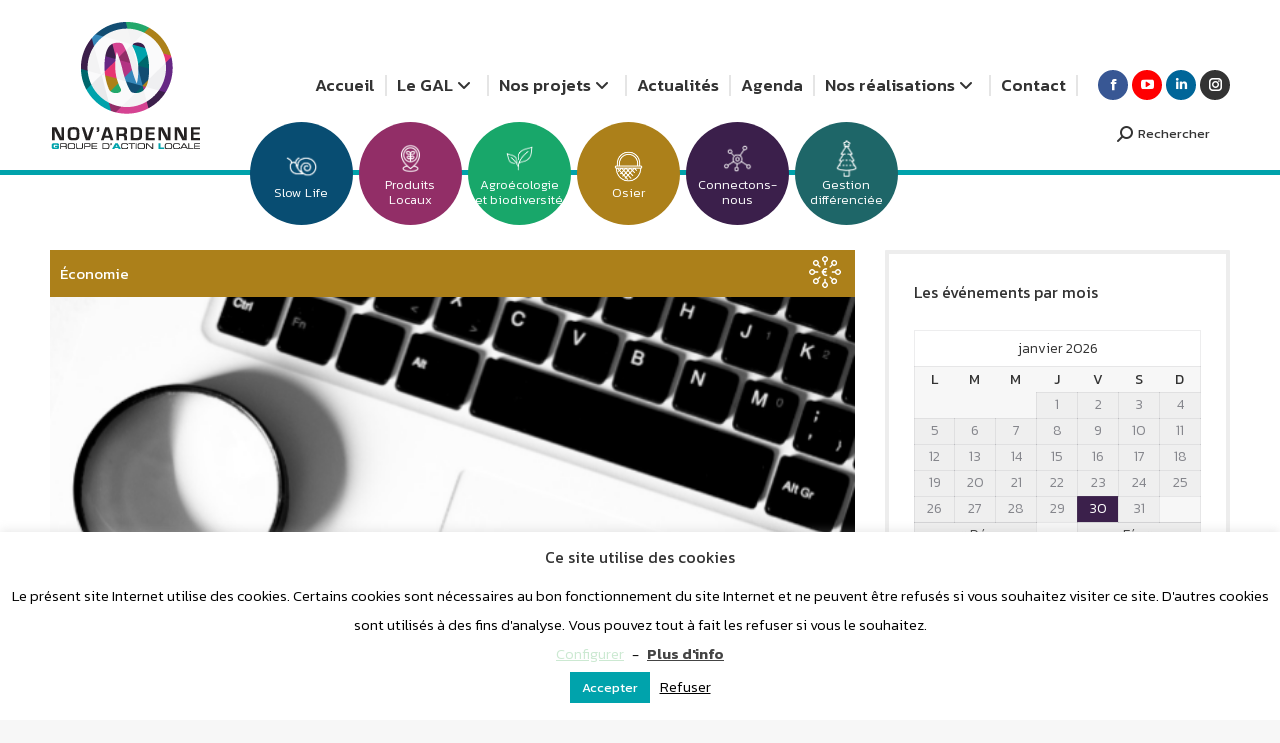

--- FILE ---
content_type: text/html; charset=UTF-8
request_url: https://www.novardenne.be/e-change-on-a-besoin-de-votre-avis/
body_size: 29242
content:
<!DOCTYPE html>
<!--[if !(IE 6) | !(IE 7) | !(IE 8)  ]><!-->
<html lang="fr-FR" class="no-js">
<!--<![endif]-->
<head>
	<meta charset="UTF-8" />
				<meta name="viewport" content="width=device-width, initial-scale=1, maximum-scale=1, user-scalable=0"/>
			<meta name="theme-color" content="#333333"/>	<link rel="profile" href="https://gmpg.org/xfn/11" />
	<meta name='robots' content='index, follow, max-image-preview:large, max-snippet:-1, max-video-preview:-1' />

	<!-- This site is optimized with the Yoast SEO plugin v26.8 - https://yoast.com/product/yoast-seo-wordpress/ -->
	<title>e.change : on a besoin de votre avis ! - Nov&#039;Ardenne</title>
	<meta name="description" content="La période actuelle ne cesse de nous apprendre que l’entraide est non seulement primordiale mais également une vraie solution à bien des égards pour faire face à la crise. « e.change » est donc un nouvel outil informatique vous permettant de vous échanger toutes sortes de biens, services et compétences. Lien vers la plateforme : https://www.merciki.be/novardenne" />
	<link rel="canonical" href="https://www.novardenne.be/e-change-on-a-besoin-de-votre-avis/" />
	<meta property="og:locale" content="fr_FR" />
	<meta property="og:type" content="article" />
	<meta property="og:title" content="e.change : on a besoin de votre avis ! - Nov&#039;Ardenne" />
	<meta property="og:description" content="La période actuelle ne cesse de nous apprendre que l’entraide est non seulement primordiale mais également une vraie solution à bien des égards pour faire face à la crise. « e.change » est donc un nouvel outil informatique vous permettant de vous échanger toutes sortes de biens, services et compétences. Lien vers la plateforme : https://www.merciki.be/novardenne" />
	<meta property="og:url" content="https://www.novardenne.be/e-change-on-a-besoin-de-votre-avis/" />
	<meta property="og:site_name" content="Nov&#039;Ardenne" />
	<meta property="article:published_time" content="2022-10-06T13:27:23+00:00" />
	<meta property="article:modified_time" content="2022-10-06T13:27:24+00:00" />
	<meta property="og:image" content="https://www.novardenne.be/wp-content/uploads/2022/10/e.change-enquete-2.png" />
	<meta property="og:image:width" content="584" />
	<meta property="og:image:height" content="499" />
	<meta property="og:image:type" content="image/png" />
	<meta name="author" content="Florence Béra" />
	<meta name="twitter:card" content="summary_large_image" />
	<meta name="twitter:label1" content="Écrit par" />
	<meta name="twitter:data1" content="Florence Béra" />
	<meta name="twitter:label2" content="Durée de lecture estimée" />
	<meta name="twitter:data2" content="1 minute" />
	<script type="application/ld+json" class="yoast-schema-graph">{"@context":"https://schema.org","@graph":[{"@type":"Article","@id":"https://www.novardenne.be/e-change-on-a-besoin-de-votre-avis/#article","isPartOf":{"@id":"https://www.novardenne.be/e-change-on-a-besoin-de-votre-avis/"},"author":{"name":"Florence Béra","@id":"https://www.novardenne.be/#/schema/person/d427c44c1408900a572a5a24d3a31056"},"headline":"e.change : on a besoin de votre avis !","datePublished":"2022-10-06T13:27:23+00:00","dateModified":"2022-10-06T13:27:24+00:00","mainEntityOfPage":{"@id":"https://www.novardenne.be/e-change-on-a-besoin-de-votre-avis/"},"wordCount":102,"image":{"@id":"https://www.novardenne.be/e-change-on-a-besoin-de-votre-avis/#primaryimage"},"thumbnailUrl":"https://www.novardenne.be/wp-content/uploads/2022/10/e.change-enquete-2.png","articleSection":["Économie"],"inLanguage":"fr-FR"},{"@type":"WebPage","@id":"https://www.novardenne.be/e-change-on-a-besoin-de-votre-avis/","url":"https://www.novardenne.be/e-change-on-a-besoin-de-votre-avis/","name":"e.change : on a besoin de votre avis ! - Nov&#039;Ardenne","isPartOf":{"@id":"https://www.novardenne.be/#website"},"primaryImageOfPage":{"@id":"https://www.novardenne.be/e-change-on-a-besoin-de-votre-avis/#primaryimage"},"image":{"@id":"https://www.novardenne.be/e-change-on-a-besoin-de-votre-avis/#primaryimage"},"thumbnailUrl":"https://www.novardenne.be/wp-content/uploads/2022/10/e.change-enquete-2.png","datePublished":"2022-10-06T13:27:23+00:00","dateModified":"2022-10-06T13:27:24+00:00","author":{"@id":"https://www.novardenne.be/#/schema/person/d427c44c1408900a572a5a24d3a31056"},"description":"La période actuelle ne cesse de nous apprendre que l’entraide est non seulement primordiale mais également une vraie solution à bien des égards pour faire face à la crise. « e.change » est donc un nouvel outil informatique vous permettant de vous échanger toutes sortes de biens, services et compétences. Lien vers la plateforme : https://www.merciki.be/novardenne","breadcrumb":{"@id":"https://www.novardenne.be/e-change-on-a-besoin-de-votre-avis/#breadcrumb"},"inLanguage":"fr-FR","potentialAction":[{"@type":"ReadAction","target":["https://www.novardenne.be/e-change-on-a-besoin-de-votre-avis/"]}]},{"@type":"ImageObject","inLanguage":"fr-FR","@id":"https://www.novardenne.be/e-change-on-a-besoin-de-votre-avis/#primaryimage","url":"https://www.novardenne.be/wp-content/uploads/2022/10/e.change-enquete-2.png","contentUrl":"https://www.novardenne.be/wp-content/uploads/2022/10/e.change-enquete-2.png","width":584,"height":499},{"@type":"BreadcrumbList","@id":"https://www.novardenne.be/e-change-on-a-besoin-de-votre-avis/#breadcrumb","itemListElement":[{"@type":"ListItem","position":1,"name":"Home","item":"https://www.novardenne.be/"},{"@type":"ListItem","position":2,"name":"e.change : on a besoin de votre avis !"}]},{"@type":"WebSite","@id":"https://www.novardenne.be/#website","url":"https://www.novardenne.be/","name":"Nov&#039;Ardenne","description":"","potentialAction":[{"@type":"SearchAction","target":{"@type":"EntryPoint","urlTemplate":"https://www.novardenne.be/?s={search_term_string}"},"query-input":{"@type":"PropertyValueSpecification","valueRequired":true,"valueName":"search_term_string"}}],"inLanguage":"fr-FR"},{"@type":"Person","@id":"https://www.novardenne.be/#/schema/person/d427c44c1408900a572a5a24d3a31056","name":"Florence Béra","url":"https://www.novardenne.be/author/florence/"}]}</script>
	<!-- / Yoast SEO plugin. -->


<link rel='dns-prefetch' href='//fonts.googleapis.com' />
<link rel="alternate" type="application/rss+xml" title="Nov&#039;Ardenne &raquo; Flux" href="https://www.novardenne.be/feed/" />
<link rel="alternate" type="application/rss+xml" title="Nov&#039;Ardenne &raquo; Flux des commentaires" href="https://www.novardenne.be/comments/feed/" />
<link rel="alternate" title="oEmbed (JSON)" type="application/json+oembed" href="https://www.novardenne.be/wp-json/oembed/1.0/embed?url=https%3A%2F%2Fwww.novardenne.be%2Fe-change-on-a-besoin-de-votre-avis%2F" />
<link rel="alternate" title="oEmbed (XML)" type="text/xml+oembed" href="https://www.novardenne.be/wp-json/oembed/1.0/embed?url=https%3A%2F%2Fwww.novardenne.be%2Fe-change-on-a-besoin-de-votre-avis%2F&#038;format=xml" />
<style id='wp-img-auto-sizes-contain-inline-css'>
img:is([sizes=auto i],[sizes^="auto," i]){contain-intrinsic-size:3000px 1500px}
/*# sourceURL=wp-img-auto-sizes-contain-inline-css */
</style>
<link rel='stylesheet' id='eo-leaflet.js-css' href='https://www.novardenne.be/wp-content/plugins/event-organiser/lib/leaflet/leaflet.min.css?ver=1.4.0' media='all' />
<style id='eo-leaflet.js-inline-css'>
.leaflet-popup-close-button{box-shadow:none!important;}
/*# sourceURL=eo-leaflet.js-inline-css */
</style>
<style id='wp-emoji-styles-inline-css'>

	img.wp-smiley, img.emoji {
		display: inline !important;
		border: none !important;
		box-shadow: none !important;
		height: 1em !important;
		width: 1em !important;
		margin: 0 0.07em !important;
		vertical-align: -0.1em !important;
		background: none !important;
		padding: 0 !important;
	}
/*# sourceURL=wp-emoji-styles-inline-css */
</style>
<style id='wp-block-library-inline-css'>
:root{--wp-block-synced-color:#7a00df;--wp-block-synced-color--rgb:122,0,223;--wp-bound-block-color:var(--wp-block-synced-color);--wp-editor-canvas-background:#ddd;--wp-admin-theme-color:#007cba;--wp-admin-theme-color--rgb:0,124,186;--wp-admin-theme-color-darker-10:#006ba1;--wp-admin-theme-color-darker-10--rgb:0,107,160.5;--wp-admin-theme-color-darker-20:#005a87;--wp-admin-theme-color-darker-20--rgb:0,90,135;--wp-admin-border-width-focus:2px}@media (min-resolution:192dpi){:root{--wp-admin-border-width-focus:1.5px}}.wp-element-button{cursor:pointer}:root .has-very-light-gray-background-color{background-color:#eee}:root .has-very-dark-gray-background-color{background-color:#313131}:root .has-very-light-gray-color{color:#eee}:root .has-very-dark-gray-color{color:#313131}:root .has-vivid-green-cyan-to-vivid-cyan-blue-gradient-background{background:linear-gradient(135deg,#00d084,#0693e3)}:root .has-purple-crush-gradient-background{background:linear-gradient(135deg,#34e2e4,#4721fb 50%,#ab1dfe)}:root .has-hazy-dawn-gradient-background{background:linear-gradient(135deg,#faaca8,#dad0ec)}:root .has-subdued-olive-gradient-background{background:linear-gradient(135deg,#fafae1,#67a671)}:root .has-atomic-cream-gradient-background{background:linear-gradient(135deg,#fdd79a,#004a59)}:root .has-nightshade-gradient-background{background:linear-gradient(135deg,#330968,#31cdcf)}:root .has-midnight-gradient-background{background:linear-gradient(135deg,#020381,#2874fc)}:root{--wp--preset--font-size--normal:16px;--wp--preset--font-size--huge:42px}.has-regular-font-size{font-size:1em}.has-larger-font-size{font-size:2.625em}.has-normal-font-size{font-size:var(--wp--preset--font-size--normal)}.has-huge-font-size{font-size:var(--wp--preset--font-size--huge)}.has-text-align-center{text-align:center}.has-text-align-left{text-align:left}.has-text-align-right{text-align:right}.has-fit-text{white-space:nowrap!important}#end-resizable-editor-section{display:none}.aligncenter{clear:both}.items-justified-left{justify-content:flex-start}.items-justified-center{justify-content:center}.items-justified-right{justify-content:flex-end}.items-justified-space-between{justify-content:space-between}.screen-reader-text{border:0;clip-path:inset(50%);height:1px;margin:-1px;overflow:hidden;padding:0;position:absolute;width:1px;word-wrap:normal!important}.screen-reader-text:focus{background-color:#ddd;clip-path:none;color:#444;display:block;font-size:1em;height:auto;left:5px;line-height:normal;padding:15px 23px 14px;text-decoration:none;top:5px;width:auto;z-index:100000}html :where(.has-border-color){border-style:solid}html :where([style*=border-top-color]){border-top-style:solid}html :where([style*=border-right-color]){border-right-style:solid}html :where([style*=border-bottom-color]){border-bottom-style:solid}html :where([style*=border-left-color]){border-left-style:solid}html :where([style*=border-width]){border-style:solid}html :where([style*=border-top-width]){border-top-style:solid}html :where([style*=border-right-width]){border-right-style:solid}html :where([style*=border-bottom-width]){border-bottom-style:solid}html :where([style*=border-left-width]){border-left-style:solid}html :where(img[class*=wp-image-]){height:auto;max-width:100%}:where(figure){margin:0 0 1em}html :where(.is-position-sticky){--wp-admin--admin-bar--position-offset:var(--wp-admin--admin-bar--height,0px)}@media screen and (max-width:600px){html :where(.is-position-sticky){--wp-admin--admin-bar--position-offset:0px}}

/*# sourceURL=wp-block-library-inline-css */
</style><style id='global-styles-inline-css'>
:root{--wp--preset--aspect-ratio--square: 1;--wp--preset--aspect-ratio--4-3: 4/3;--wp--preset--aspect-ratio--3-4: 3/4;--wp--preset--aspect-ratio--3-2: 3/2;--wp--preset--aspect-ratio--2-3: 2/3;--wp--preset--aspect-ratio--16-9: 16/9;--wp--preset--aspect-ratio--9-16: 9/16;--wp--preset--color--black: #000000;--wp--preset--color--cyan-bluish-gray: #abb8c3;--wp--preset--color--white: #FFF;--wp--preset--color--pale-pink: #f78da7;--wp--preset--color--vivid-red: #cf2e2e;--wp--preset--color--luminous-vivid-orange: #ff6900;--wp--preset--color--luminous-vivid-amber: #fcb900;--wp--preset--color--light-green-cyan: #7bdcb5;--wp--preset--color--vivid-green-cyan: #00d084;--wp--preset--color--pale-cyan-blue: #8ed1fc;--wp--preset--color--vivid-cyan-blue: #0693e3;--wp--preset--color--vivid-purple: #9b51e0;--wp--preset--color--accent: #333333;--wp--preset--color--dark-gray: #111;--wp--preset--color--light-gray: #767676;--wp--preset--gradient--vivid-cyan-blue-to-vivid-purple: linear-gradient(135deg,rgb(6,147,227) 0%,rgb(155,81,224) 100%);--wp--preset--gradient--light-green-cyan-to-vivid-green-cyan: linear-gradient(135deg,rgb(122,220,180) 0%,rgb(0,208,130) 100%);--wp--preset--gradient--luminous-vivid-amber-to-luminous-vivid-orange: linear-gradient(135deg,rgb(252,185,0) 0%,rgb(255,105,0) 100%);--wp--preset--gradient--luminous-vivid-orange-to-vivid-red: linear-gradient(135deg,rgb(255,105,0) 0%,rgb(207,46,46) 100%);--wp--preset--gradient--very-light-gray-to-cyan-bluish-gray: linear-gradient(135deg,rgb(238,238,238) 0%,rgb(169,184,195) 100%);--wp--preset--gradient--cool-to-warm-spectrum: linear-gradient(135deg,rgb(74,234,220) 0%,rgb(151,120,209) 20%,rgb(207,42,186) 40%,rgb(238,44,130) 60%,rgb(251,105,98) 80%,rgb(254,248,76) 100%);--wp--preset--gradient--blush-light-purple: linear-gradient(135deg,rgb(255,206,236) 0%,rgb(152,150,240) 100%);--wp--preset--gradient--blush-bordeaux: linear-gradient(135deg,rgb(254,205,165) 0%,rgb(254,45,45) 50%,rgb(107,0,62) 100%);--wp--preset--gradient--luminous-dusk: linear-gradient(135deg,rgb(255,203,112) 0%,rgb(199,81,192) 50%,rgb(65,88,208) 100%);--wp--preset--gradient--pale-ocean: linear-gradient(135deg,rgb(255,245,203) 0%,rgb(182,227,212) 50%,rgb(51,167,181) 100%);--wp--preset--gradient--electric-grass: linear-gradient(135deg,rgb(202,248,128) 0%,rgb(113,206,126) 100%);--wp--preset--gradient--midnight: linear-gradient(135deg,rgb(2,3,129) 0%,rgb(40,116,252) 100%);--wp--preset--font-size--small: 13px;--wp--preset--font-size--medium: 20px;--wp--preset--font-size--large: 36px;--wp--preset--font-size--x-large: 42px;--wp--preset--spacing--20: 0.44rem;--wp--preset--spacing--30: 0.67rem;--wp--preset--spacing--40: 1rem;--wp--preset--spacing--50: 1.5rem;--wp--preset--spacing--60: 2.25rem;--wp--preset--spacing--70: 3.38rem;--wp--preset--spacing--80: 5.06rem;--wp--preset--shadow--natural: 6px 6px 9px rgba(0, 0, 0, 0.2);--wp--preset--shadow--deep: 12px 12px 50px rgba(0, 0, 0, 0.4);--wp--preset--shadow--sharp: 6px 6px 0px rgba(0, 0, 0, 0.2);--wp--preset--shadow--outlined: 6px 6px 0px -3px rgb(255, 255, 255), 6px 6px rgb(0, 0, 0);--wp--preset--shadow--crisp: 6px 6px 0px rgb(0, 0, 0);}:where(.is-layout-flex){gap: 0.5em;}:where(.is-layout-grid){gap: 0.5em;}body .is-layout-flex{display: flex;}.is-layout-flex{flex-wrap: wrap;align-items: center;}.is-layout-flex > :is(*, div){margin: 0;}body .is-layout-grid{display: grid;}.is-layout-grid > :is(*, div){margin: 0;}:where(.wp-block-columns.is-layout-flex){gap: 2em;}:where(.wp-block-columns.is-layout-grid){gap: 2em;}:where(.wp-block-post-template.is-layout-flex){gap: 1.25em;}:where(.wp-block-post-template.is-layout-grid){gap: 1.25em;}.has-black-color{color: var(--wp--preset--color--black) !important;}.has-cyan-bluish-gray-color{color: var(--wp--preset--color--cyan-bluish-gray) !important;}.has-white-color{color: var(--wp--preset--color--white) !important;}.has-pale-pink-color{color: var(--wp--preset--color--pale-pink) !important;}.has-vivid-red-color{color: var(--wp--preset--color--vivid-red) !important;}.has-luminous-vivid-orange-color{color: var(--wp--preset--color--luminous-vivid-orange) !important;}.has-luminous-vivid-amber-color{color: var(--wp--preset--color--luminous-vivid-amber) !important;}.has-light-green-cyan-color{color: var(--wp--preset--color--light-green-cyan) !important;}.has-vivid-green-cyan-color{color: var(--wp--preset--color--vivid-green-cyan) !important;}.has-pale-cyan-blue-color{color: var(--wp--preset--color--pale-cyan-blue) !important;}.has-vivid-cyan-blue-color{color: var(--wp--preset--color--vivid-cyan-blue) !important;}.has-vivid-purple-color{color: var(--wp--preset--color--vivid-purple) !important;}.has-black-background-color{background-color: var(--wp--preset--color--black) !important;}.has-cyan-bluish-gray-background-color{background-color: var(--wp--preset--color--cyan-bluish-gray) !important;}.has-white-background-color{background-color: var(--wp--preset--color--white) !important;}.has-pale-pink-background-color{background-color: var(--wp--preset--color--pale-pink) !important;}.has-vivid-red-background-color{background-color: var(--wp--preset--color--vivid-red) !important;}.has-luminous-vivid-orange-background-color{background-color: var(--wp--preset--color--luminous-vivid-orange) !important;}.has-luminous-vivid-amber-background-color{background-color: var(--wp--preset--color--luminous-vivid-amber) !important;}.has-light-green-cyan-background-color{background-color: var(--wp--preset--color--light-green-cyan) !important;}.has-vivid-green-cyan-background-color{background-color: var(--wp--preset--color--vivid-green-cyan) !important;}.has-pale-cyan-blue-background-color{background-color: var(--wp--preset--color--pale-cyan-blue) !important;}.has-vivid-cyan-blue-background-color{background-color: var(--wp--preset--color--vivid-cyan-blue) !important;}.has-vivid-purple-background-color{background-color: var(--wp--preset--color--vivid-purple) !important;}.has-black-border-color{border-color: var(--wp--preset--color--black) !important;}.has-cyan-bluish-gray-border-color{border-color: var(--wp--preset--color--cyan-bluish-gray) !important;}.has-white-border-color{border-color: var(--wp--preset--color--white) !important;}.has-pale-pink-border-color{border-color: var(--wp--preset--color--pale-pink) !important;}.has-vivid-red-border-color{border-color: var(--wp--preset--color--vivid-red) !important;}.has-luminous-vivid-orange-border-color{border-color: var(--wp--preset--color--luminous-vivid-orange) !important;}.has-luminous-vivid-amber-border-color{border-color: var(--wp--preset--color--luminous-vivid-amber) !important;}.has-light-green-cyan-border-color{border-color: var(--wp--preset--color--light-green-cyan) !important;}.has-vivid-green-cyan-border-color{border-color: var(--wp--preset--color--vivid-green-cyan) !important;}.has-pale-cyan-blue-border-color{border-color: var(--wp--preset--color--pale-cyan-blue) !important;}.has-vivid-cyan-blue-border-color{border-color: var(--wp--preset--color--vivid-cyan-blue) !important;}.has-vivid-purple-border-color{border-color: var(--wp--preset--color--vivid-purple) !important;}.has-vivid-cyan-blue-to-vivid-purple-gradient-background{background: var(--wp--preset--gradient--vivid-cyan-blue-to-vivid-purple) !important;}.has-light-green-cyan-to-vivid-green-cyan-gradient-background{background: var(--wp--preset--gradient--light-green-cyan-to-vivid-green-cyan) !important;}.has-luminous-vivid-amber-to-luminous-vivid-orange-gradient-background{background: var(--wp--preset--gradient--luminous-vivid-amber-to-luminous-vivid-orange) !important;}.has-luminous-vivid-orange-to-vivid-red-gradient-background{background: var(--wp--preset--gradient--luminous-vivid-orange-to-vivid-red) !important;}.has-very-light-gray-to-cyan-bluish-gray-gradient-background{background: var(--wp--preset--gradient--very-light-gray-to-cyan-bluish-gray) !important;}.has-cool-to-warm-spectrum-gradient-background{background: var(--wp--preset--gradient--cool-to-warm-spectrum) !important;}.has-blush-light-purple-gradient-background{background: var(--wp--preset--gradient--blush-light-purple) !important;}.has-blush-bordeaux-gradient-background{background: var(--wp--preset--gradient--blush-bordeaux) !important;}.has-luminous-dusk-gradient-background{background: var(--wp--preset--gradient--luminous-dusk) !important;}.has-pale-ocean-gradient-background{background: var(--wp--preset--gradient--pale-ocean) !important;}.has-electric-grass-gradient-background{background: var(--wp--preset--gradient--electric-grass) !important;}.has-midnight-gradient-background{background: var(--wp--preset--gradient--midnight) !important;}.has-small-font-size{font-size: var(--wp--preset--font-size--small) !important;}.has-medium-font-size{font-size: var(--wp--preset--font-size--medium) !important;}.has-large-font-size{font-size: var(--wp--preset--font-size--large) !important;}.has-x-large-font-size{font-size: var(--wp--preset--font-size--x-large) !important;}
/*# sourceURL=global-styles-inline-css */
</style>

<style id='classic-theme-styles-inline-css'>
/*! This file is auto-generated */
.wp-block-button__link{color:#fff;background-color:#32373c;border-radius:9999px;box-shadow:none;text-decoration:none;padding:calc(.667em + 2px) calc(1.333em + 2px);font-size:1.125em}.wp-block-file__button{background:#32373c;color:#fff;text-decoration:none}
/*# sourceURL=/wp-includes/css/classic-themes.min.css */
</style>
<link rel='stylesheet' id='contact-form-7-css' href='https://www.novardenne.be/wp-content/plugins/contact-form-7/includes/css/styles.css?ver=6.1.4' media='all' />
<link rel='stylesheet' id='cookie-law-info-css' href='https://www.novardenne.be/wp-content/plugins/cookie-law-info/legacy/public/css/cookie-law-info-public.css?ver=3.3.5' media='all' />
<link rel='stylesheet' id='cookie-law-info-gdpr-css' href='https://www.novardenne.be/wp-content/plugins/cookie-law-info/legacy/public/css/cookie-law-info-gdpr.css?ver=3.3.5' media='all' />
<link rel='stylesheet' id='the7-font-css' href='https://www.novardenne.be/wp-content/themes/dt-the7/fonts/icomoon-the7-font/icomoon-the7-font.min.css?ver=14.2.0' media='all' />
<link rel='stylesheet' id='the7-awesome-fonts-css' href='https://www.novardenne.be/wp-content/themes/dt-the7/fonts/FontAwesome/css/all.min.css?ver=14.2.0' media='all' />
<link rel='stylesheet' id='the7-awesome-fonts-back-css' href='https://www.novardenne.be/wp-content/themes/dt-the7/fonts/FontAwesome/back-compat.min.css?ver=14.2.0' media='all' />
<link rel='stylesheet' id='the7-Defaults-css' href='https://www.novardenne.be/wp-content/uploads/smile_fonts/Defaults/Defaults.css?ver=6.9' media='all' />
<link rel='stylesheet' id='dt-web-fonts-css' href='https://fonts.googleapis.com/css?family=Kanit:300,400,500,600,700%7CRoboto:400,500,600,700%7CRoboto+Condensed:400,600,700%7COpen+Sans:400,600,700' media='all' />
<link rel='stylesheet' id='dt-main-css' href='https://www.novardenne.be/wp-content/themes/dt-the7/css/main.min.css?ver=14.2.0' media='all' />
<link rel='stylesheet' id='the7-custom-scrollbar-css' href='https://www.novardenne.be/wp-content/themes/dt-the7/lib/custom-scrollbar/custom-scrollbar.min.css?ver=14.2.0' media='all' />
<link rel='stylesheet' id='the7-wpbakery-css' href='https://www.novardenne.be/wp-content/themes/dt-the7/css/wpbakery.min.css?ver=14.2.0' media='all' />
<link rel='stylesheet' id='the7-core-css' href='https://www.novardenne.be/wp-content/plugins/dt-the7-core/assets/css/post-type.min.css?ver=2.7.12' media='all' />
<link rel='stylesheet' id='the7-css-vars-css' href='https://www.novardenne.be/wp-content/uploads/the7-css/css-vars.css?ver=bb94a30af052' media='all' />
<link rel='stylesheet' id='dt-custom-css' href='https://www.novardenne.be/wp-content/uploads/the7-css/custom.css?ver=bb94a30af052' media='all' />
<link rel='stylesheet' id='dt-media-css' href='https://www.novardenne.be/wp-content/uploads/the7-css/media.css?ver=bb94a30af052' media='all' />
<link rel='stylesheet' id='the7-mega-menu-css' href='https://www.novardenne.be/wp-content/uploads/the7-css/mega-menu.css?ver=bb94a30af052' media='all' />
<link rel='stylesheet' id='the7-elements-albums-portfolio-css' href='https://www.novardenne.be/wp-content/uploads/the7-css/the7-elements-albums-portfolio.css?ver=bb94a30af052' media='all' />
<link rel='stylesheet' id='the7-elements-css' href='https://www.novardenne.be/wp-content/uploads/the7-css/post-type-dynamic.css?ver=bb94a30af052' media='all' />
<link rel='stylesheet' id='style-css' href='https://www.novardenne.be/wp-content/themes/dt-the7-child/style.css?ver=14.2.0' media='all' />
<script src="https://www.novardenne.be/wp-includes/js/jquery/jquery.min.js?ver=3.7.1" id="jquery-core-js"></script>
<script src="https://www.novardenne.be/wp-includes/js/jquery/jquery-migrate.min.js?ver=3.4.1" id="jquery-migrate-js"></script>
<script id="cookie-law-info-js-extra">
var Cli_Data = {"nn_cookie_ids":[],"cookielist":[],"non_necessary_cookies":[],"ccpaEnabled":"","ccpaRegionBased":"","ccpaBarEnabled":"","strictlyEnabled":["necessary","obligatoire"],"ccpaType":"gdpr","js_blocking":"","custom_integration":"","triggerDomRefresh":"","secure_cookies":""};
var cli_cookiebar_settings = {"animate_speed_hide":"500","animate_speed_show":"500","background":"#FFF","border":"#b1a6a6c2","border_on":"","button_1_button_colour":"#00a3ac","button_1_button_hover":"#00828a","button_1_link_colour":"#fff","button_1_as_button":"1","button_1_new_win":"","button_2_button_colour":"#333","button_2_button_hover":"#292929","button_2_link_colour":"#444","button_2_as_button":"","button_2_hidebar":"","button_3_button_colour":"#000","button_3_button_hover":"#000000","button_3_link_colour":"#000000","button_3_as_button":"","button_3_new_win":"","button_4_button_colour":"#000","button_4_button_hover":"#000000","button_4_link_colour":"#cce9d2","button_4_as_button":"","button_7_button_colour":"#61a229","button_7_button_hover":"#4e8221","button_7_link_colour":"#fff","button_7_as_button":"1","button_7_new_win":"","font_family":"inherit","header_fix":"","notify_animate_hide":"1","notify_animate_show":"","notify_div_id":"#cookie-law-info-bar","notify_position_horizontal":"right","notify_position_vertical":"bottom","scroll_close":"","scroll_close_reload":"","accept_close_reload":"1","reject_close_reload":"1","showagain_tab":"1","showagain_background":"#fff","showagain_border":"#000","showagain_div_id":"#cookie-law-info-again","showagain_x_position":"100px","text":"#000","show_once_yn":"","show_once":"10000","logging_on":"","as_popup":"","popup_overlay":"1","bar_heading_text":"Ce site utilise des cookies","cookie_bar_as":"banner","popup_showagain_position":"bottom-right","widget_position":"left"};
var log_object = {"ajax_url":"https://www.novardenne.be/wp-admin/admin-ajax.php"};
//# sourceURL=cookie-law-info-js-extra
</script>
<script src="https://www.novardenne.be/wp-content/plugins/cookie-law-info/legacy/public/js/cookie-law-info-public.js?ver=3.3.5" id="cookie-law-info-js"></script>
<script src="//www.novardenne.be/wp-content/plugins/revslider/sr6/assets/js/rbtools.min.js?ver=6.7.38" async id="tp-tools-js"></script>
<script src="//www.novardenne.be/wp-content/plugins/revslider/sr6/assets/js/rs6.min.js?ver=6.7.38" async id="revmin-js"></script>
<script id="dt-above-fold-js-extra">
var dtLocal = {"themeUrl":"https://www.novardenne.be/wp-content/themes/dt-the7","passText":"Pour voir ce contenu, entrer le mots de passe:","moreButtonText":{"loading":"Chargement...","loadMore":"Charger la suite"},"postID":"6549","ajaxurl":"https://www.novardenne.be/wp-admin/admin-ajax.php","REST":{"baseUrl":"https://www.novardenne.be/wp-json/the7/v1","endpoints":{"sendMail":"/send-mail"}},"contactMessages":{"required":"One or more fields have an error. Please check and try again.","terms":"Please accept the privacy policy.","fillTheCaptchaError":"Please, fill the captcha."},"captchaSiteKey":"","ajaxNonce":"c05f516366","pageData":"","themeSettings":{"smoothScroll":"off","lazyLoading":false,"desktopHeader":{"height":170},"ToggleCaptionEnabled":"disabled","ToggleCaption":"Navigation","floatingHeader":{"showAfter":140,"showMenu":true,"height":80,"logo":{"showLogo":true,"html":"\u003Cimg class=\" preload-me\" src=\"https://www.novardenne.be/wp-content/uploads/2018/10/novardenne-60.png\" srcset=\"https://www.novardenne.be/wp-content/uploads/2018/10/novardenne-60.png 60w, https://www.novardenne.be/wp-content/uploads/2018/10/novardenne-120.png 120w\" width=\"60\" height=\"60\"   sizes=\"60px\" alt=\"Nov&#039;Ardenne\" /\u003E","url":"https://www.novardenne.be/"}},"topLine":{"floatingTopLine":{"logo":{"showLogo":false,"html":""}}},"mobileHeader":{"firstSwitchPoint":1176,"secondSwitchPoint":840,"firstSwitchPointHeight":80,"secondSwitchPointHeight":60,"mobileToggleCaptionEnabled":"disabled","mobileToggleCaption":"Menu"},"stickyMobileHeaderFirstSwitch":{"logo":{"html":"\u003Cimg class=\" preload-me\" src=\"https://www.novardenne.be/wp-content/uploads/2018/10/novardenne-150-1.png\" srcset=\"https://www.novardenne.be/wp-content/uploads/2018/10/novardenne-150-1.png 150w, https://www.novardenne.be/wp-content/uploads/2018/10/novardenne-150-1.png 150w\" width=\"150\" height=\"130\"   sizes=\"150px\" alt=\"Nov&#039;Ardenne\" /\u003E"}},"stickyMobileHeaderSecondSwitch":{"logo":{"html":"\u003Cimg class=\" preload-me\" src=\"https://www.novardenne.be/wp-content/uploads/2018/10/novardenne-100.png\" srcset=\"https://www.novardenne.be/wp-content/uploads/2018/10/novardenne-100.png 100w, https://www.novardenne.be/wp-content/uploads/2018/10/novardenne-200.png 200w\" width=\"100\" height=\"80\"   sizes=\"100px\" alt=\"Nov&#039;Ardenne\" /\u003E"}},"sidebar":{"switchPoint":990},"boxedWidth":"1340px"},"VCMobileScreenWidth":"768"};
var dtShare = {"shareButtonText":{"facebook":"Share on Facebook","twitter":"Share on X","pinterest":"Pin it","linkedin":"Share on Linkedin","whatsapp":"Share on Whatsapp"},"overlayOpacity":"85"};
//# sourceURL=dt-above-fold-js-extra
</script>
<script src="https://www.novardenne.be/wp-content/themes/dt-the7/js/above-the-fold.min.js?ver=14.2.0" id="dt-above-fold-js"></script>
<script></script><link rel="https://api.w.org/" href="https://www.novardenne.be/wp-json/" /><link rel="alternate" title="JSON" type="application/json" href="https://www.novardenne.be/wp-json/wp/v2/posts/6549" /><link rel="EditURI" type="application/rsd+xml" title="RSD" href="https://www.novardenne.be/xmlrpc.php?rsd" />
<meta name="generator" content="WordPress 6.9" />
<link rel='shortlink' href='https://www.novardenne.be/?p=6549' />
<meta name="generator" content="Powered by WPBakery Page Builder - drag and drop page builder for WordPress."/>
<meta name="generator" content="Powered by Slider Revolution 6.7.38 - responsive, Mobile-Friendly Slider Plugin for WordPress with comfortable drag and drop interface." />
<link rel="icon" href="https://www.novardenne.be/wp-content/uploads/2018/10/fav-16.png" type="image/png" sizes="16x16"/><link rel="icon" href="https://www.novardenne.be/wp-content/uploads/2018/10/fav-32.png" type="image/png" sizes="32x32"/><script>function setREVStartSize(e){
			//window.requestAnimationFrame(function() {
				window.RSIW = window.RSIW===undefined ? window.innerWidth : window.RSIW;
				window.RSIH = window.RSIH===undefined ? window.innerHeight : window.RSIH;
				try {
					var pw = document.getElementById(e.c).parentNode.offsetWidth,
						newh;
					pw = pw===0 || isNaN(pw) || (e.l=="fullwidth" || e.layout=="fullwidth") ? window.RSIW : pw;
					e.tabw = e.tabw===undefined ? 0 : parseInt(e.tabw);
					e.thumbw = e.thumbw===undefined ? 0 : parseInt(e.thumbw);
					e.tabh = e.tabh===undefined ? 0 : parseInt(e.tabh);
					e.thumbh = e.thumbh===undefined ? 0 : parseInt(e.thumbh);
					e.tabhide = e.tabhide===undefined ? 0 : parseInt(e.tabhide);
					e.thumbhide = e.thumbhide===undefined ? 0 : parseInt(e.thumbhide);
					e.mh = e.mh===undefined || e.mh=="" || e.mh==="auto" ? 0 : parseInt(e.mh,0);
					if(e.layout==="fullscreen" || e.l==="fullscreen")
						newh = Math.max(e.mh,window.RSIH);
					else{
						e.gw = Array.isArray(e.gw) ? e.gw : [e.gw];
						for (var i in e.rl) if (e.gw[i]===undefined || e.gw[i]===0) e.gw[i] = e.gw[i-1];
						e.gh = e.el===undefined || e.el==="" || (Array.isArray(e.el) && e.el.length==0)? e.gh : e.el;
						e.gh = Array.isArray(e.gh) ? e.gh : [e.gh];
						for (var i in e.rl) if (e.gh[i]===undefined || e.gh[i]===0) e.gh[i] = e.gh[i-1];
											
						var nl = new Array(e.rl.length),
							ix = 0,
							sl;
						e.tabw = e.tabhide>=pw ? 0 : e.tabw;
						e.thumbw = e.thumbhide>=pw ? 0 : e.thumbw;
						e.tabh = e.tabhide>=pw ? 0 : e.tabh;
						e.thumbh = e.thumbhide>=pw ? 0 : e.thumbh;
						for (var i in e.rl) nl[i] = e.rl[i]<window.RSIW ? 0 : e.rl[i];
						sl = nl[0];
						for (var i in nl) if (sl>nl[i] && nl[i]>0) { sl = nl[i]; ix=i;}
						var m = pw>(e.gw[ix]+e.tabw+e.thumbw) ? 1 : (pw-(e.tabw+e.thumbw)) / (e.gw[ix]);
						newh =  (e.gh[ix] * m) + (e.tabh + e.thumbh);
					}
					var el = document.getElementById(e.c);
					if (el!==null && el) el.style.height = newh+"px";
					el = document.getElementById(e.c+"_wrapper");
					if (el!==null && el) {
						el.style.height = newh+"px";
						el.style.display = "block";
					}
				} catch(e){
					console.log("Failure at Presize of Slider:" + e)
				}
			//});
		  };</script>
<noscript><style> .wpb_animate_when_almost_visible { opacity: 1; }</style></noscript><!-- Global site tag (gtag.js) - Google Analytics -->
<script async src="https://www.googletagmanager.com/gtag/js?id=UA-112741336-1"></script>
<script>
  window.dataLayer = window.dataLayer || [];
  function gtag(){dataLayer.push(arguments);}
  gtag('js', new Date());

  gtag('config', 'UA-112741336-1');
</script><style id='the7-custom-inline-css' type='text/css'>
.main-nav > li > a .menu-text {
	line-height: 15px;
}


@media screen and (min-width: 1177px) {
	.classic-header .navigation > .mini-widgets {
    padding: 20px 20px 20px 20px;
    background-color: #fff;
    margin-top: -80px;
    margin-left: auto;
	}

	.navigation #primary-menu {
		margin-left: auto;
	}

}


#fancy-header {
	min-height: 200px !important;
}
.fancy-header .fancy-subtitle {
	max-width: 550px;
}
@media screen and (min-width: 768px) {
	.fancy-header .fancy-subtitle {
		width: 550px;	
	}
}
.fancy-title-head.hgroup {
	padding: 20px !important;
}
.custom-aio-icon .aio-icon-title, .custom-aio-icon .aio-icon-description {
	margin: 0;
}
.up-cat {
	position: relative;
	bottom: 15px;
	margin-left: 10px;
}
.custom-copy {
	color: #FFF;
	text-shadow: 0 0 5px rgba(0,0,0,.6);
	z-index: 10;
}
.custom-copy, .custom-copy-2 {
	font-size: 14px;
	font-weight: 400;
	font-family: Roboto;
}
/* - - - - - - - - team - - - - - - - - */
.custom-quote {
	margin-bottom: 0;
	padding: 20px;
	background-color: #ededed;
}
.custom-quote > .wpb_wrapper > p:first-child {
	font-weight: 400;
}
@media screen and (min-width: 992px) {
	.custom-team .uavc-list-icon.uavc-list-icon-wrapper, .custom-team .custom-quote {
		width: 45% !important;
		float: left;
	}
}
.custom-team .uavc-list-icon.uavc-list-icon-wrapper, .custom-team .uavc-list-icon.uavc-list-icon-wrapper i, .custom-team .uavc-list-icon.uavc-list-icon-wrapper a {
	color: #fff;
}
.custom-team .custom-quote {
	background-color: rgba(255,255,255,.15);
	color: #fff;
}
/* - - - - - - - - classic - - - - - - - - */

.custom-white, .custom-white h1, .custom-white h2, .custom-white h3, .custom-white h4, .custom-white h5, .custom-white h6, .custom-white .h1-size, .custom-white .h2-size, .custom-white .h3-size, .custom-white .h4-size, .custom-white a.h4-size, .custom-white a, #main .wpb_widgetised_column .default-btn-shortcode:hover {
        color: #ffffff;
}

.event-float-category a, .custom-table thead th, #wp-calendar td.event a, .footer .soc-ico a .soc-font-icon, .fc th, .fancy-date > a .entry-month, .fancy-date > a .entry-date, .fancy-date > a .entry-year {
	color: #fff;
}
.eventorganiser-event-meta h4, .eventorganiser-event-meta hr, .masthead.sticky-on nav.navigation, .eventorganiser-event-meta .eo-event-meta li strong, .blog-shortcode .dt-css-grid .entry-date, .blog-shortcode[data-cur-page] > article .entry-date, .post-template-default.single.single-post .entry-date {
	display: none;
}
.blog-shortcode .dt-css-grid .entry-year, .blog-shortcode[data-cur-page] > article .entry-year, .post-template-default.single.single-post .entry-year {
	display: block!important;
}
/* - - - - - - - - custom-table - - - - - - - - */
.custom-table tr {
	border: none;
}
.custom-table thead {
	background-color: #00a3ac;
}
.custom-table thead th {
	font-weight: 400;
	border: 2px solid #00a3ac;
}
.custom-table td {
	border: 2px solid #ededed;
	padding: 7px;
}
.custom-table td:first-child {
	color: #333;
	font-weight: 400;
}
.custom-team .team-desc {
	text-align: left;
}
/* - - - - - - - - agenda single post bg color - - - - - - - - */
.eventorganiser-event-meta .eo-event-meta, .custom-meta-date {
	margin: 20px 0;
	list-style: none;
	background-image: url('https://www.novardenne.be/wp-content/uploads/2018/12/triangles3-1.png');
	background-repeat: no-repeat;
	background-position: top center;
	background-color: #ededed;
	background-size: 100%;
	padding: 25px 20px 15px 20px;
	width: 100% !important;
}
.single.single-event article.event-category-tourisme .eventorganiser-event-meta .eo-event-meta, .single.single-event article.event-category-tourisme .custom-meta-date {
	background-color: #BFD9EA;
}
.single.single-event article.event-category-economie .eventorganiser-event-meta .eo-event-meta, .single.single-event article.event-category-economie .custom-meta-date {
	background-color: #FAEBC8;
}
.single.single-event article.event-category-social .eventorganiser-event-meta .eo-event-meta, .single.single-event article.event-category-social .custom-meta-date {
	background-color: #F3E3EC;
}
.single.single-event article.event-category-culture .eventorganiser-event-meta .eo-event-meta, .single.single-event article.event-category-culture .custom-meta-date {
	background-color: #E8E4EC;
}
.single.single-event article.event-category-agriculture .eventorganiser-event-meta .eo-event-meta, .single.single-event article.event-category-agriculture .custom-meta-date {
	background-color: #CCE9D2;
}
.single.single-event article.event-category-eau .eventorganiser-event-meta .eo-event-meta, .single.single-event article.event-category-eau .custom-meta-date {
	background-color: #DFEEF6;
}
.single.single-event article.event-category-gestion-differenciee .eventorganiser-event-meta .eo-event-meta, .single.single-event article.event-category-gestion-differenciee .custom-meta-date {
	background-color: #1E6668;
}


/* - - - - - - - - carousel color categories - - - - - - - - */
.custom-color-carousel.blog-carousel-shortcode.content-bg-on.classic-layout-list article.post.category-tourisme {
	background-color: #0f5275;
}
.custom-color-carousel.blog-carousel-shortcode.content-bg-on.classic-layout-list article.post.category-economie {
	background-color: #AC801A;
}
.custom-color-carousel.blog-carousel-shortcode.content-bg-on.classic-layout-list article.post.category-social {
	background-color: #922E67;
}
.custom-color-carousel.blog-carousel-shortcode.content-bg-on.classic-layout-list article.post.category-culture {
	background-color: #3B204B;
}
.custom-color-carousel.blog-carousel-shortcode.content-bg-on.classic-layout-list article.post.category-agriculture {
	background-color: #18A76A;
}
.custom-color-carousel.blog-carousel-shortcode.content-bg-on.classic-layout-list article.post.category-gestion-differenciee {
	background-color: #1E6668;
}

/* - - - - - - -  custom-display-carousel - - - - - - - */


#page .owl-carousel.custom-display-carousel.blog-carousel-shortcode .entry-title a:hover {
	color: #fff;
}

@media screen and (min-width: 768px) {
	
	.owl-carousel.custom-display-carousel .post-thumbnail-wrap {
		width: 40%;
	}
	
	.owl-carousel.custom-display-carousel .post-entry-content {
		width: 60%;	
	}
	
	.owl-carousel.custom-display-carousel .post {
			display: flex;
			flex-flow: row nowrap;
			align-items: center;
	}
	
	.owl-carousel.custom-display-carousel .post-thumbnail-wrap,
	.owl-carousel.custom-display-carousel .post-thumbnail-wrap .post-thumbnail,
	.owl-carousel.custom-display-carousel .post-thumbnail-wrap .post-thumbnail-rollover
	{
		height: 100%;
	}
}


@media screen and (max-width: 992px) {
	
	#page .owl-carousel.custom-display-carousel.blog-carousel-shortcode .post-entry-content {
		padding: 30px 50px 30px 30px;
	}
	
	.owl-carousel.custom-display-carousel.blog-carousel-shortcode .post-entry-content .entry-title {
		font-size: 22px;
		line-height: 23px;		
	}
	
	.owl-carousel.custom-display-carousel .post-entry-content .entry-excerpt {
		font-size: 14px;
    line-height: 23px;
	}
}




/* - - - - - - - - agenda single post - - - - - - - - */
.event-template-default.single.single-event article.event.type-event {
	position: relative;
	overflow: hidden;
}
.event-float-category {
	position: absolute;
	top: 0;
	left: 0;
	width: 100%;
}
.event-float-category a {
	display: block;
	text-decoration: none;
	background-color: #00a3ac;
}
.single.single-event .post-thumbnail img {
	width: 100%;
	height: auto;
}
.single.single-event .circle-fancy-style .fancy-date a {
	margin-bottom: 28px;
}

.eventorganiser-event-meta .eo-event-meta li:first-child {
	margin-bottom: 10px;
}
.eo-event-meta {
	list-style: none;
}
.branding > a {
	position: absolute;
	top: 0;
}
.custom-blog-agenda .post-entry-content {
	padding: 0px 15px 0px 15px;
}
.custom-blog-agenda .post-thumbnail-wrap {
	max-width: 150px;
}
.custom-blog-agenda h3 {
    margin-bottom: 5px;
    font-size: 18px;
    line-height: 28px;
}
.custom-blog-agenda .entry-meta {
	margin-bottom: 15px;
}
.custom-blog-agenda article {
	margin-bottom: 10px;
}
/* - - - - - - - - agenda list - - - - - - - - */
.content .eo-events div.blog-shortcode {
	width: 100%;
	max-width: 950px;
}
.content .eo-events div.blog-shortcode .entry-title {
	font-size: 18px;
	line-height: 28px;
}
.content .eo-events div.blog-shortcode .post-thumbnail-wrap {
    min-width: 30%;
}
.content .eo-events div.blog-shortcode article {
    background-color: #ededed;
    margin-bottom: 40px;
    position: relative;
}
.content .eo-events div.blog-shortcode .post-entry-content {
    padding: 20px;
}
.content .eo-events div.blog-shortcode a.dt-btn-s.dt-btn.post-details, .content .articles-list.blog-shortcode .dt-btn {
    position: absolute;
    bottom: -15px;
	right: 15px;
}
@media screen and (max-width: 750px) {
    .content .eo-events div.blog-shortcode article {
        display: block;
    }
    .content .eo-events div.blog-shortcode .post-thumbnail-wrap {
        min-width: 100%;
    }
    .content .eo-events div.blog-shortcode .post-thumbnail-wrap {
        max-height: 300px;
        overflow: hidden;
    }
}
/* - - - - - - - - calendar widget - - - - - - - - */
#wp-calendar {
	min-width: 100%;
}
#wp-calendar td.event {
	background-color: #00a3ac;
}
/* - - - - - - - - banner block btn - - - - - - - - */
.ult-banner-block a.bb-link {
	border-radius: 6px;
	-webkit-border-radius: 6px;
	font: normal  14px / 16px "Kanit", Helvetica, Arial, Verdana, sans-serif;
	padding: 10px 14px 10px 14px;
}
/* - - - - - - - - sidebar - - - - - - - - */
#sidebar .blog-shortcode .post-thumbnail-wrap {
	max-width: 80px;
	min-width: 80px;
}
#sidebar .post-entry-content > a {
	color: #333;
}
/* - - - - - - - - socials - - - - - - - - */
#footer .soc-ico a, #footer .soc-ico a:before, #footer .soc-ico a:after {
	width: 30px;
	height: 30px;
	line-height: 30px;
}
.masthead .soc-ico a.facebook:before, #footer .soc-ico a.facebook:before {
	background-color: #385794 !important;
}
.masthead .soc-ico a.linkedin:before, #footer .soc-ico a.linkedin:before {
	background-color: #006699 !important;
}
.masthead .soc-ico a.you-tube:before, #footer .soc-ico a.you-tube:before {
	background-color: #FF0001 !important;
}
/* - - - - - - - - page title - - - - - - - - */
.page-title-head.hgroup, .fancy-title-head.hgroup {
	position: absolute;
	bottom: 0;
	padding-right: 20px;
	border-right: 8px solid #00a2ab;
	overflow: visible;
	margin-bottom: 0!important;
}
.page-title-head.hgroup h1, .fancy-title-head.hgroup h1 {
	margin-top: -10px;
}
.fancy-subtitle {
	font-weight: 200;
}
/* - - - - - - - - flex - - - - - - - - */
ul.eo-events > li, .filter-categories {
	display: -webkit-box; 
display: -moz-box;
display: -ms-flexbox;
display: -webkit-flex; 
display: flex;
}
.filter-categories a.show-all {
	order: 1;
}
.filter-categories a[data-filter="category-4"] {
	order: 2;
}
.filter-categories a[data-filter="category-5"] {
	order: 3;
}
.filter-categories a[data-filter="category-6"] {
	order: 4;
}
.filter-categories a[data-filter="category-7"] {
	order: 5;
}
.filter-categories a[data-filter="category-8"] {
	order: 6;
}
.filter-categories a[data-filter="category-9"] {
	order: 7;
}
.filter-categories a[data-filter="category-10"] {
	order: 8;
}
.filter-categories a[data-filter="category-38"] {
	order: 9;
}
.filter-categories a[data-filter="category-1"] {
	order: 10;
}
/* - - - - - - - - agenda calendar - - - - - - - - */
p.event-excerpt {
	max-height: 85px;
	overflow: hidden;
	margin-bottom: 20px;
}
div.eo-fullcalendar .fc-view>table>thead {
	background: #333333;
}
.qtip-title {
	font-size: 15px;
	line-height: 27px;
}
.qtip-content {
	font-size: 14px;
	line-height: 24px;
}
.eo-fullcalendar-reset.fc-unthemed td.fc-today {
	background: #F6EAF2;
}
div.fc-basic-view tbody div.fc-row {
	min-height: 120px;
}
.fc-ltr .fc-basic-view .fc-day-number {
	padding: 10px 15px 0!important;
}
.eo-fullcalendar a.fc-event {
	background-color: #35aab0!important;
	border: none;
	padding: 8px;
}
.fc-day-grid-event .fc-time {
	display: block;
}
/* - - - - - - - - agenda list - - - - - - - - */
.fancy-date > a {
	top: auto;
	bottom: -20px;
	background-color: #00a3ac;
	max-height: 63px;
}
.fancy-date .entry-month:after, .fancy-date .entry-date:after {
	background-color: #fff;
}
.dt-css-grid .entry-title {
	min-height: 56px;
}
.custom-posts .post-details.details-type-btn {
	position: absolute;
	right: 15px;
	bottom: -20px;
}
.custom-posts .dt-css-grid {
	grid-row-gap: 50px!important;
}
.blog-shortcode .post-entry-content {
	position: initial;
}
ul.eo-events {
	margin: 0;
}
ul.eo-events > li {
	list-style: none;
}
.eo-events-img img {
	min-width: 150px;
	margin-right: 20px;
}
.eo-events-description a:first-child {
	text-decoration: none;
}
.eo-events-description p, .eo-events-description h4 {
	margin-bottom: 2px;
}
.custom-blog-agenda .post-thumbnail, .articles-list .post-thumbnail {
	max-height: 300px;
}
@media screen and (max-width: 750px) {
	.custom-blog-agenda .post-thumbnail .fancy-date a {
		bottom: 10px;
	}
	.custom-blog-agenda .post-thumbnail, .articles-list .post-thumbnail {
		overflow: hidden;
	}
}
/* - - - - - - - - Box home - - - - - - - - */
@media screen and (min-width: 768px) {
	.custom-box > img {
		height: 100%!important;
		width: auto!important;
	}
}
.custom-box h2, .custom-box .bb-description {
	text-align: left!important;
}
.custom-box h2:after {
	content: " ";
	display: block;
  height: 80px;
  width: 80px;
  position: absolute;
  top: -40px;
  right: 15px;
	background-size: cover !important;
}
/* - - - - - - - - blog - - - - - - - - */
.blog-shortcode .post-thumbnail-wrap {
	min-width: 150px;
}
.dividers-on.classic-layout-list .post {
	border-bottom: 4px solid #ededed;
}
.dividers-on.classic-layout-list .post:last-child {
	border-bottom: 0;	
}
/* - - - - - - - - zindex - - - - - - - - */
.custom-zindex {
	z-index: 5;
}
/* - - - - - - - - sidebar - - - - - - - - */
.solid-bg.sidebar-outline-decoration .sidebar-content, .bg-under-widget.sidebar-outline-decoration .widget {
	border: 4px solid #ededed;
}
#sidebar li.cat-item a .item-name:before {
	content: " ";
	display: inline-block;
	width: 40px;
	height: 40px;
	background-size: cover !important;
	position: relative;
	top: 14px;
	margin-right: 10px;
}
#sidebar li.cat-item a .item-name {
	position: relative;
	bottom: 10px;
}
#sidebar li.cat-item a .item-num {
	position: relative;
	top: 12px;
}
#sidebar li.cat-item a[href*="osier"] .item-name:before, .box-osier h2:after {
	background: url("https://www.novardenne.be/wp-content/uploads/2024/12/Picto-f-osier.png") no-repeat center;
}
#sidebar li.cat-item a[href*="connectons-nous"] .item-name:before, .box-connectons-nous h2:after {
	background: url("https://www.novardenne.be/wp-content/uploads/2024/12/Picto-f-connect.png") no-repeat center;
}
#sidebar li.cat-item a[href*="agro"] .item-name:before, .box-agro h2:after {
	background: url("https://www.novardenne.be/wp-content/uploads/2024/12/Picto-f-agro.png") no-repeat center;
}
#sidebar li.cat-item a[href*="eau"] .item-name:before, .box-eau h2:after {
	background: url("https://www.novardenne.be/wp-content/uploads/2018/10/picto-f-eau.png") no-repeat center;
}
#sidebar li.cat-item a[href*="produits"] .item-name:before, .box-produits h2:after {
	background: url("https://www.novardenne.be/wp-content/uploads/2024/12/Picto-f-prod.png") no-repeat center;
}
#sidebar li.cat-item a[href*="slow-life"] .item-name:before, .box-slow-life h2:after {
	background: url("https://www.novardenne.be/wp-content/uploads/2024/12/Picto-f-slow.png") no-repeat center;
}
#sidebar li.cat-item a[href*="gestion"] .item-name:before, .box-gestion-differenciee h2:after {
	background: url("https://www.novardenne.be/wp-content/uploads/2019/04/picto-f-gestion-1.png") no-repeat center;
}
/* - - - - - - - - footer - - - - - - - - */
#footer .wf-container {
	text-align: center;
}
#footer .wf-container section {
	text-align: left;
}
.flex-footer, .flex-footer div {
	display: -webkit-box; 
	display: -moz-box;
	display: -ms-flexbox;
	display: -webkit-flex; 
	display: flex;
	flex-wrap: wrap;
	justify-content: center;
}
.flex-footer {
  flex-direction: row;
  align-items: center;
	margin-left: auto;
	margin-right: auto;
}
#custom_html-2 {
	background-color: #fff;
	color: #85868c;
	border-radius: 6px;
	-webkit-border-radius: 6px;
	padding-top: 10px;
	max-width: 920px;
}
.flex-footer div {
	max-width: 245px;	
}
.flex-footer div + div {
	margin-left: 20px;
}
.flex-footer div a {
	margin-right: 5px;
	max-height: 75px;
}
.flex-footer div small {
	font-size: 10px;
    line-height: 13px;
    text-align: left;
}
.flex-footer img {
	margin-top: 5px;
	margin-bottom: 0;
}
#footer.solid-bg {
	border-top: 4px solid #00a3ac;
}
.mc4wp-form input[type="text"], .mc4wp-form input[type="email"] {
	width: 100%;
}
@media screen and (min-width: 778px) {
	#custom_html-2 {
		padding: 10px 20px 10px 20px;
	}
}
/* - - - - - - - - blog categories - - - - - - - - */
.fancy-categories {
	width: 100%;
	top: 0;
	left: 0;
	overflow: hidden;
}
.fancy-categories a, .event-float-category a {
	width: 100%;
	padding: 10px 0 10px 10px;
	margin: 0;
	position: relative;
	font: normal  15px / 27px "Open Sans", Helvetica, Arial, Verdana, sans-serif;
}
article div.post-thumbnail span.fancy-categories a:after, .event-float-category a:after {
	content: " ";
	display: block;
	width: 40px;
	height: 40px;
	position: absolute;
	top: 2px;
	right: 20px;
	background-size: cover!important;
}
article div.post-thumbnail span.fancy-categories a[href*="economie"]:after, article.event-category-economie .event-float-category a:after {
	background: url("https://www.novardenne.be/wp-content/uploads/2018/10/picto-economie.png") no-repeat center;
}
article div.post-thumbnail span.fancy-categories a[href*="tourisme"]:after, article.event-category-tourisme .event-float-category a:after {
	background: url("https://www.novardenne.be/wp-content/uploads/2018/10/picto-tourisme.png") no-repeat center;
}
article div.post-thumbnail span.fancy-categories a[href*="social"]:after, article.event-category-social .event-float-category a:after {
	background: url("https://www.novardenne.be/wp-content/uploads/2018/10/picto-social.png") no-repeat center;
}
article div.post-thumbnail span.fancy-categories a[href*="culture"]:after, article.event-category-culture .event-float-category a:after {
	background: url("https://www.novardenne.be/wp-content/uploads/2018/10/picto-culture-1.png") no-repeat center;
}
article div.post-thumbnail span.fancy-categories a[href*="agriculture"]:after, article.event-category-agriculture .event-float-category a:after {
	background: url("https://www.novardenne.be/wp-content/uploads/2018/10/picto-agriculture.png") no-repeat center;
}
article div.post-thumbnail span.fancy-categories a[href*="eau"]:after, article.event-category-eau .event-float-category a:after {
	background: url("https://www.novardenne.be/wp-content/uploads/2018/10/picto-eau.png") no-repeat center;
}
article div.post-thumbnail span.fancy-categories a[href*="gestion"]:after, article.event-category-gestion-differenciee .event-float-category a:after {
	background: url("https://www.novardenne.be/wp-content/uploads/2019/04/picto-gestion.png") no-repeat center;
}
article div.post-thumbnail span.fancy-categories a[href*="osier"]:after, article.event-category-osier .event-float-category a:after {
	background: url("https://www.novardenne.be/wp-content/uploads/2024/12/picto-osier.png") no-repeat center;
}
article div.post-thumbnail span.fancy-categories a[href*="slow-life"]:after, article.event-category-slow-life .event-float-category a:after {
	background: url("https://www.novardenne.be/wp-content/uploads/2024/12/picto-slow_life.png") no-repeat center;
}
article div.post-thumbnail span.fancy-categories a[href*="produits-locaux"]:after, article.event-category-produits-locaux .event-float-category a:after {
	background: url("https://www.novardenne.be/wp-content/uploads/2024/12/picto-produits_locaux.png") no-repeat center;
}
article div.post-thumbnail span.fancy-categories a[href*="agroecologie-et-biodiversite"]:after, article.event-category-agroecologie-et-biodiversite .event-float-category a:after {
	background: url("https://www.novardenne.be/wp-content/uploads/2024/12/picto-agroecologie_et_biodiversite.png") no-repeat center;
}
article div.post-thumbnail span.fancy-categories a[href*="connectons-nous"]:after, article.event-category-connectons-nous .event-float-category a:after {
	background: url("https://www.novardenne.be/wp-content/uploads/2024/12/picto-connectons_nous.png") no-repeat center;
}
article div.post-thumbnail span.fancy-categories a[href*="gestion-differenciee"]:after, article.event-category-gestion-differenciee .event-float-category a:after {
	background: url("https://www.novardenne.be/wp-content/uploads/2024/12/picto-gestion_differenciee.png") no-repeat center;
}
/* - - - - - - - - nav and blog categories - - - - - - - - */
li.nav-item-actions.current_page_item a {
  transform: scale(1.4);
  margin-right: 25px;
	margin-left: 25px;
}
li.nav-item-actions a {
	width: 93px;
	height: 93px;
	text-align: center;
	border-radius: 50%;
	-webkit-border-radius: 50%;
}
li.nav-item-actions a .menu-item-text {
	margin: auto;
}
li.nav-item-actions a img {
	display: block;
	margin: auto;
}
.classic-header .navigation {
	margin-top: -30px;
}
.masthead.line-decoration:not(.side-header):not(.mixed-header):not(.masthead-mobile-header) {
	border-width: 5px;
}
article div.post-thumbnail span.fancy-categories a[href*="gal"] {
	background-color: #30a0a7;
}
li.nav-item-economie a, article div.post-thumbnail span.fancy-categories a[href*="economie"], article.category-economie a.dt-btn:not(.btn-light):not(.light-bg-btn):not(.outline-btn):not(.outline-bg-btn):not(.btn-custom-style), .event-category-economie .event-float-category a, .eo-event-cat-economie .fancy-date a, .event-category-economie .fancy-date a, article.category-economie .fancy-date a, #wp-calendar td.eo-event-cat-economie, li.nav-item-osier a, article div.post-thumbnail span.fancy-categories a[href*="osier"], article.category-osier a.dt-btn:not(.btn-light):not(.light-bg-btn):not(.outline-btn):not(.outline-bg-btn):not(.btn-custom-style), .event-category-osier .event-float-category a, .eo-event-cat-osier .fancy-date a, .event-category-osier .fancy-date a, article.category-osier .fancy-date a, #wp-calendar td.eo-event-cat-osier {
	background-color: #ac801a;
}
li.nav-item-economie a:hover, .nav-item-economie.current_page_item a {
	background-color: #ca9723!important;
}
li.nav-item-tourisme a, article div.post-thumbnail span.fancy-categories a[href*="tourisme"], article.category-tourisme a.dt-btn:not(.btn-light):not(.light-bg-btn):not(.outline-btn):not(.outline-bg-btn):not(.btn-custom-style), .event-category-tourisme .event-float-category a, .eo-event-cat-tourisme .fancy-date a, .event-category-tourisme .fancy-date a, article.category-tourisme .fancy-date a, #wp-calendar td.eo-event-cat-tourisme, li.nav-item-slow-life a, article div.post-thumbnail span.fancy-categories a[href*="slow-life"], article.category-slow-life a.dt-btn:not(.btn-light):not(.light-bg-btn):not(.outline-btn):not(.outline-bg-btn):not(.btn-custom-style), .event-category-slow-life .event-float-category a, .eo-event-cat-slow-life .fancy-date a, .event-category-slow-life .fancy-date a, article.category-slow-life .fancy-date a, #wp-calendar td.eo-event-cat-slow-life {
	background-color: #084d72;
}
li.nav-item-tourisme a:hover, .nav-item-tourisme.current_page_item a {
	background-color: #0c6392!important;
}
li.nav-item-social a, article div.post-thumbnail span.fancy-categories a[href*="social"], article.category-social a.dt-btn:not(.btn-light):not(.light-bg-btn):not(.outline-btn):not(.outline-bg-btn):not(.btn-custom-style), .event-category-social .event-float-category a, .eo-event-cat-social .fancy-date a, .event-category-social .fancy-date a, article.category-social .fancy-date a, #wp-calendar td.eo-event-cat-social, li.nav-item-produits-locaux a, article div.post-thumbnail span.fancy-categories a[href*="produits-locaux"], article.category-produits-locaux a.dt-btn:not(.btn-light):not(.light-bg-btn):not(.outline-btn):not(.outline-bg-btn):not(.btn-custom-style), .event-category-produits-locaux .event-float-category a, .eo-event-cat-produits-locaux .fancy-date a, .event-category-produits-locaux .fancy-date a, article.category-produits-locaux .fancy-date a, #wp-calendar td.eo-event-cat-produits-locaux {
	background-color: #922e67;
}
li.nav-item-social a:hover, .nav-item-social.current_page_item a {
	background-color: #b73b82!important;
}
li.nav-item-eau a, article div.post-thumbnail span.fancy-categories a[href*="eau"], article.category-eau a.dt-btn:not(.btn-light):not(.light-bg-btn):not(.outline-btn):not(.outline-bg-btn):not(.btn-custom-style), .event-category-eau .event-float-category a, .eo-event-cat-eau .fancy-date a, .event-category-eau .fancy-date a, article.category-eau .fancy-date a, #wp-calendar td.eo-event-cat-eau {
	background-color: #3687ba;
}
li.nav-item-eau a:hover, .nav-item-eau.current_page_item a {
	background-color: #3e97d0!important;
}
li.nav-item-culture a, article div.post-thumbnail span.fancy-categories a[href*="culture"], article.category-culture a.dt-btn:not(.btn-light):not(.light-bg-btn):not(.outline-btn):not(.outline-bg-btn):not(.btn-custom-style), .event-category-culture .event-float-category a, .eo-event-cat-culture .fancy-date a, .event-category-culture .fancy-date a, article.category-culture .fancy-date a, #wp-calendar td.eo-event-cat-culture {
	background-color: #3b1f4b;
}
li.nav-item-culture a:hover, .nav-item-culture.current_page_item a {
	background-color: #63347d!important;
}
li.nav-item-agriculture a, article div.post-thumbnail span.fancy-categories a[href*="agriculture"], article.category-agriculture a.dt-btn:not(.btn-light):not(.light-bg-btn):not(.outline-btn):not(.outline-bg-btn):not(.btn-custom-style), .event-category-agriculture .event-float-category a, .eo-event-cat-agriculture .fancy-date a, .event-category-agriculture .fancy-date a, article.category-agriculture .fancy-date a, #wp-calendar td.eo-event-cat-agriculture, li.nav-item-agroecologie-et-biodiversite a, article div.post-thumbnail span.fancy-categories a[href*="agroecologie-et-biodiversite"], article.category-agroecologie-et-biodiversite a.dt-btn:not(.btn-light):not(.light-bg-btn):not(.outline-btn):not(.outline-bg-btn):not(.btn-custom-style), .event-category-agroecologie-et-biodiversite .event-float-category a, .eo-event-cat-agroecologie-et-biodiversite .fancy-date a, .event-category-agroecologie-et-biodiversite .fancy-date a, article.category-agroecologie-et-biodiversite .fancy-date a, #wp-calendar td.eo-event-cat-agroecologie-et-biodiversite {
	background-color: #18a76a;
}
li.nav-item-connectons-nous a, article div.post-thumbnail span.fancy-categories a[href*="connectons-nous"], article.category-connectons-nous a.dt-btn:not(.btn-light):not(.light-bg-btn):not(.outline-btn):not(.outline-bg-btn):not(.btn-custom-style), .event-category-connectons-nous .event-float-category a, .eo-event-cat-connectons-nous .fancy-date a, .event-category-connectons-nous .fancy-date a, article.category-connectons-nous .fancy-date a, #wp-calendar td.eo-event-cat-connectons-nous {
	background-color: #3b204b;
}
li.nav-item-gestion-differenciee a, article div.post-thumbnail span.fancy-categories a[href*="gestion-differenciee"], article.category-gestion-differenciee a.dt-btn:not(.btn-light):not(.light-bg-btn):not(.outline-btn):not(.outline-bg-btn):not(.btn-custom-style), .event-category-gestion-differenciee .event-float-category a, .eo-event-cat-gestion-differenciee .fancy-date a, .event-category-gestion-differenciee .fancy-date a, article.category-gestion-differenciee .fancy-date a, #wp-calendar td.eo-event-cat-gestion-differenciee {
	background-color: #1E6668;
}

li.nav-item-agriculture a:hover, .nav-item-agriculture.current_page_item a {
	background-color: #1cbb77!important;
}
li.nav-item-gestion-differenciee a, article div.post-thumbnail span.fancy-categories a[href*="gestion"], article.category-gestion-differenciee a.dt-btn:not(.btn-light):not(.light-bg-btn):not(.outline-btn):not(.outline-bg-btn):not(.btn-custom-style), .event-category-gestion-differenciee .event-float-category a, .eo-event-cat-gestion-differenciee .fancy-date a, .event-category-gestion-differenciee .fancy-date a, article.category-gestion-differenciee .fancy-date a, #wp-calendar td.eo-event-cat-gestion-differenciee {
	background-color: #1E6668;
}
li.nav-item-gestion-differenciee a:hover, .nav-item-gestion-differenciee.current_page_item a {
	background-color: #247272!important;
}
.fancy-categories a, .fancy-date .entry-date, .fancy-date .entry-month, .fancy-date .entry-year, .event-float-category a {
	font-family: "Kanit", Helvetica, Arial, Verdana, sans-serif;
	font-weight: normal;
}
/* - - - - - - - - top-menu - - - - - - - - */
#top-menu .act .menu-text {
	color: #757575;
}
#top-menu .act .menu-item-text {
	opacity: 1;
}
.classic-header .mini-nav #top-menu > li > a {
	padding-right: 10px;
	border-right: 2px solid #e5e5e5;
}
@media screen and (min-width: 1056px) {
.mini-nav:not(.select-type-menu) > ul > li:not(:last-child) {
	margin: 0 10px 0 0;
}
}
/* - - - - - - - - btn - - - - - - - - */
.btn {
	letter-spacing: 1.2px;
}

/* - - - - - - - méga menu PROJETS - - - - - - - */
/* Ajuste les sous-sous-menu */
.menu-item-49 > ul.mini-sub-nav > li.custom-menu-icon-agro > ul.mini-sub-nav,
.menu-item-49 > ul.mini-sub-nav > li.custom-menu-icon-prod > ul.mini-sub-nav,
.menu-item-49 > ul.mini-sub-nav > li.custom-menu-icon-slow > ul.mini-sub-nav,
.menu-item-49 > ul.mini-sub-nav > li.custom-menu-icon-connect > ul.mini-sub-nav,
.menu-item-49 > ul.mini-sub-nav > li.custom-menu-icon-osier > ul.mini-sub-nav,
.menu-item-49 > ul.mini-sub-nav > li.custom-menu-icon-gestion > ul.mini-sub-nav {
  position: relative !important;
  display: inline !important;
  left: 0 !important;
	visibility: visible !important;
  opacity: 1 !important;
}

.menu-item-49 > ul.mini-sub-nav {
  display: grid !important;
  grid-template-columns: repeat(3, 1fr) !important;
  gap: 40px;
  background: #fff;
  padding: 20px;
  box-shadow: 0 4px 8px rgba(0, 0, 0, 0.1); 
  position: absolute; 
  left: 0 !important;
  top: 100%; 
  max-width: 100vw; 
  width: clamp(800px, 80%, 600px); 
  box-sizing: border-box;
  visibility: hidden; 
  opacity: 0;
  z-index: 200;
  transition: visibility 0.3s ease, opacity 0.3s ease;
	margin-top: 10px;
}

.menu-item-49 .mini-sub-nav li {
  padding-top: 0 !important;
	padding-bottom: 0 !important;
}

.menu-item-49:hover > .mini-sub-nav {
  visibility: visible;
  opacity: 1;
}

.menu-item-49 .mini-sub-nav .menu-item a {
  display: flex;
  align-items: center; 
  gap: 10px; 
}

.menu-item-49 > ul.mini-sub-nav > li > a::before {
  content: ''; 
  display: block; 
  width: 45px;
  height: 45px; 
  background-size: contain; 
  background-repeat: no-repeat; 
  background-position: center; 
	flex-shrink: 0;
}

.menu-item-49 > ul.mini-sub-nav > li > ul.mini-sub-nav a::before {
    content: none !important;
}

/* ajout des icons */
.menu-item-49 .custom-menu-icon-agro a::before {
  background-image: url('https://www.novardenne.be/wp-content/uploads/2024/12/Picto-f-agro.png');
}

.menu-item-49 .custom-menu-icon-prod a::before {
  background-image: url('https://www.novardenne.be/wp-content/uploads/2024/12/Picto-f-prod.png');
}

.menu-item-49 .custom-menu-icon-slow a::before {
  background-image: url('https://www.novardenne.be/wp-content/uploads/2024/12/Picto-f-slow.png');
}

.menu-item-49 .custom-menu-icon-connect a::before {
  background-image: url('https://www.novardenne.be/wp-content/uploads/2024/12/Picto-f-connect.png');
}

.menu-item-49 .custom-menu-icon-osier a::before {
  background-image: url('https://www.novardenne.be/wp-content/uploads/2024/12/Picto-f-osier.png');
}

.menu-item-49 .custom-menu-icon-gestion a::before {
  background-image: url('https://www.novardenne.be/wp-content/uploads/2024/12/picto-f-gestion-grand.png');
}

/* couleur menu + hover */
.menu-item-49 .custom-menu-icon-agro a span.menu-text {
   color: #18A76A !important; 
}
.menu-item-49 .custom-menu-icon-agro a:hover span.menu-text {
   color: #1CBB77 !important; 
}

.menu-item-49 .custom-menu-icon-prod a span.menu-text {
   color: #922E67 !important; 
}
.menu-item-49 .custom-menu-icon-prod a:hover span.menu-text {
   color: #B73B82 !important; 
}

.menu-item-49 .custom-menu-icon-slow a span.menu-text {
   color: #084D72 !important; 
}
.menu-item-49 .custom-menu-icon-slow a:hover span.menu-text {
   color: #0D6392 !important; 
}

.menu-item-49 .custom-menu-icon-connect a span.menu-text {
   color: #3B204B !important; 
}
.menu-item-49 .custom-menu-icon-connect a:hover span.menu-text {
   color: #63347D !important; 
}

.menu-item-49 .custom-menu-icon-osier a span.menu-text {
   color: #AC801A !important; 
}
.menu-item-49 .custom-menu-icon-osier a:hover span.menu-text {
   color: #CA9723 !important; 
}

.menu-item-49 .custom-menu-icon-gestion a span.menu-text {
   color: #1E6668 !important; 
}
.menu-item-49 .custom-menu-icon-gestion a:hover span.menu-text {
   color: #257272 !important; 
}

/* typo des menus */
.menu-item-49 > .mini-sub-nav > .menu-item > a > .menu-item-text > span.menu-text {
  font-size: 16px !important;
  font-weight: 400;
}


/* mega menu mobile */
.menu-item-892 > .sub-nav > .custom-menu-mobile-icon-agro > a::before,
.menu-item-892 > .sub-nav > .custom-menu-mobile-icon-prod > a::before,
.menu-item-892 > .sub-nav > .custom-menu-mobile-icon-slow > a::before,
.menu-item-892 > .sub-nav > .custom-menu-mobile-icon-connect > a::before,
.menu-item-892 > .sub-nav > .custom-menu-mobile-icon-osier > a::before,
.menu-item-892 > .sub-nav > .custom-menu-mobile-icon-gestion > a::before {
  content: ''; 
    display: inline-block;
    width: 40px;
    height: 40px;
    margin-right: 8px;
    background-size: contain;
    background-repeat: no-repeat;
    background-position: center;
}

.menu-item-892 > .sub-nav {
    margin-left: 5px !important;
}

/* ajout des icon au mega menu mobile */
.menu-item-892 > .sub-nav > .custom-menu-mobile-icon-agro > a::before {
    background-image: url('https://www.novardenne.be/wp-content/uploads/2024/12/Picto-f-agro.png');
}
.menu-item-892 > .sub-nav > .custom-menu-mobile-icon-prod > a::before {
    background-image: url('https://www.novardenne.be/wp-content/uploads/2024/12/Picto-f-prod.png');
}
.menu-item-892 > .sub-nav > .custom-menu-mobile-icon-slow > a::before {
    background-image: url('https://www.novardenne.be/wp-content/uploads/2024/12/Picto-f-slow.png');
}
.menu-item-892 > .sub-nav > .custom-menu-mobile-icon-connect > a::before {
    background-image: url('https://www.novardenne.be/wp-content/uploads/2024/12/Picto-f-connect.png');
}
.menu-item-892 > .sub-nav > .custom-menu-mobile-icon-osier > a::before {
    background-image: url('https://www.novardenne.be/wp-content/uploads/2024/12/Picto-f-osier.png');
}
.menu-item-892 > .sub-nav > .custom-menu-mobile-icon-gestion > a::before {
    background-image: url('https://www.novardenne.be/wp-content/uploads/2024/12/picto-f-gestion-grand.png');
}

.menu-item-892 > .sub-nav > .custom-menu-mobile-icon-agro > .sub-nav,
.menu-item-892 > .sub-nav > .custom-menu-mobile-icon-prod > .sub-nav,
.menu-item-892 > .sub-nav > .custom-menu-mobile-icon-slow > .sub-nav,
.menu-item-892 > .sub-nav > .custom-menu-mobile-icon-connect > .sub-nav,
.menu-item-892 > .sub-nav > .custom-menu-mobile-icon-osier > .sub-nav,
.menu-item-892 > .sub-nav > .custom-menu-mobile-icon-gestion > .sub-nav {
	margin-left: 48px
}

.menu-item-892 > .sub-nav > .custom-menu-mobile-icon-slow > .sub-nav > .menu-item > a > .menu-item-text > span.menu-text,
.menu-item-892 > .sub-nav > .custom-menu-mobile-icon-prod > .sub-nav > .menu-item > a > .menu-item-text > span.menu-text, 
.menu-item-892 > .sub-nav > .custom-menu-mobile-icon-agro > .sub-nav > .menu-item > a > .menu-item-text > span.menu-text, 
.menu-item-892 > .sub-nav > .custom-menu-mobile-icon-osier > .sub-nav > .menu-item > a > .menu-item-text > span.menu-text, 
.menu-item-892 > .sub-nav > .custom-menu-mobile-icon-connect > .sub-nav > .menu-item > a > .menu-item-text > span.menu-text, 
.menu-item-892 > .sub-nav > .custom-menu-mobile-icon-gestion > .sub-nav > .menu-item > a > .menu-item-text > span.menu-text {
	font-weight: 100;
	font-size: 16px !important;
}


@media screen and (max-width: 425px) {
  .dt-mobile-header {
    width: 100vw !important;
  }
}

.menu-item-892 > .sub-nav > .custom-menu-mobile-icon-slow > a,
.menu-item-892 > .sub-nav > .custom-menu-mobile-icon-prod > a,
.menu-item-892 > .sub-nav > .custom-menu-mobile-icon-agro > a,
.menu-item-892 > .sub-nav > .custom-menu-mobile-icon-osier > a,
.menu-item-892 > .sub-nav > .custom-menu-mobile-icon-connect > a,
.menu-item-892 > .sub-nav > .custom-menu-mobile-icon-gestion > a {
	padding: 15px 0px 3px 0 !important;
}

.menu-item-892 > .sub-nav > .custom-menu-mobile-icon-slow > .sub-nav > .menu-item > a,
.menu-item-892 > .sub-nav > .custom-menu-mobile-icon-prod > .sub-nav > .menu-item > a,
.menu-item-892 > .sub-nav > .custom-menu-mobile-icon-agro > .sub-nav > .menu-item > a,
.menu-item-892 > .sub-nav > .custom-menu-mobile-icon-osier > .sub-nav > .menu-item > a,
.menu-item-892 > .sub-nav > .custom-menu-mobile-icon-connect > .sub-nav > .menu-item > a,
.menu-item-892 > .sub-nav > .custom-menu-mobile-icon-gestion > .sub-nav > .menu-item > a {
	padding-top: 0px !important;
}

/* couleur menu mobile */
.menu-item-892 .custom-menu-mobile-icon-agro a span.menu-text {
  color: #18A76A !important; 
}

.menu-item-892 .custom-menu-mobile-icon-prod a span.menu-text {
  color: #922E67 !important; 
}

.menu-item-892 .custom-menu-mobile-icon-slow a span.menu-text {
  color: #084D72 !important; 
}

.menu-item-892 .custom-menu-mobile-icon-connect a span.menu-text {
  color: #3B204B !important; 
}

.menu-item-892 .custom-menu-mobile-icon-osier a span.menu-text {
  color: #AC801A !important; 
}

.menu-item-892 .custom-menu-mobile-icon-gestion a span.menu-text {
  color: #1E6668 !important; 
}

/* - - - - - - - méga menu PROJETS END - - - - - - - */
</style>
<link rel='stylesheet' id='rs-plugin-settings-css' href='//www.novardenne.be/wp-content/plugins/revslider/sr6/assets/css/rs6.css?ver=6.7.38' media='all' />
<style id='rs-plugin-settings-inline-css'>
#rs-demo-id {}
/*# sourceURL=rs-plugin-settings-inline-css */
</style>
<link rel='stylesheet' id='eo_front-css' href='https://www.novardenne.be/wp-content/plugins/event-organiser/css/eventorganiser-front-end.min.css?ver=3.12.5' media='all' />
</head>
<body id="the7-body" class="wp-singular post-template-default single single-post postid-6549 single-format-standard wp-embed-responsive wp-theme-dt-the7 wp-child-theme-dt-the7-child the7-core-ver-2.7.12 no-comments dt-responsive-on right-mobile-menu-close-icon ouside-menu-close-icon mobile-hamburger-close-bg-enable mobile-hamburger-close-bg-hover-enable  fade-medium-mobile-menu-close-icon fade-medium-menu-close-icon srcset-enabled btn-flat custom-btn-color custom-btn-hover-color phantom-sticky phantom-shadow-decoration phantom-custom-logo-on sticky-mobile-header top-header first-switch-logo-left first-switch-menu-right second-switch-logo-left second-switch-menu-right right-mobile-menu layzr-loading-on no-avatars popup-message-style the7-ver-14.2.0 dt-fa-compatibility wpb-js-composer js-comp-ver-8.7.2 vc_responsive">
<!-- The7 14.2.0 -->

<div id="page" >
	<a class="skip-link screen-reader-text" href="#content">Contenu en pleine largeur</a>

<div class="masthead classic-header center widgets line-decoration shadow-mobile-header-decoration small-mobile-menu-icon mobile-menu-icon-bg-on mobile-menu-icon-hover-bg-on dt-parent-menu-clickable show-sub-menu-on-hover show-mobile-logo" >

	<div class="top-bar top-bar-empty top-bar-line-hide">
	<div class="top-bar-bg" ></div>
	<div class="mini-widgets left-widgets"></div><div class="mini-widgets right-widgets"></div></div>

	<header class="header-bar" role="banner">

		<div class="branding">
	<div id="site-title" class="assistive-text">Nov&#039;Ardenne</div>
	<div id="site-description" class="assistive-text"></div>
	<a class="" href="https://www.novardenne.be/"><img class=" preload-me" src="https://www.novardenne.be/wp-content/uploads/2018/10/novardenne-150-1.png" srcset="https://www.novardenne.be/wp-content/uploads/2018/10/novardenne-150-1.png 150w, https://www.novardenne.be/wp-content/uploads/2018/10/novardenne-150-1.png 150w" width="150" height="130"   sizes="150px" alt="Nov&#039;Ardenne" /><img class="mobile-logo preload-me" src="https://www.novardenne.be/wp-content/uploads/2018/10/novardenne-100.png" srcset="https://www.novardenne.be/wp-content/uploads/2018/10/novardenne-100.png 100w, https://www.novardenne.be/wp-content/uploads/2018/10/novardenne-200.png 200w" width="100" height="80"   sizes="100px" alt="Nov&#039;Ardenne" /></a><div class="mini-widgets"></div><div class="mini-widgets"><div class="mini-nav show-on-desktop hide-on-first-switch hide-on-second-switch list-type-menu list-type-menu-first-switch list-type-menu-second-switch"><ul id="top-menu"><li class="menu-item menu-item-type-post_type menu-item-object-page menu-item-home menu-item-47 first depth-0"><a href='https://www.novardenne.be/' data-level='1'><span class="menu-item-text"><span class="menu-text">Accueil</span></span></a></li> <li class="menu-item menu-item-type-post_type menu-item-object-page menu-item-has-children menu-item-48 has-children depth-0"><a href='https://www.novardenne.be/le-gal/' data-level='1' aria-haspopup='true' aria-expanded='false'><span class="menu-item-text"><span class="menu-text">Le GAL <i class="fas fa-angle-down"></i></span></span></a><ul class="mini-sub-nav" role="group"><li class="menu-item menu-item-type-post_type menu-item-object-page menu-item-445 first depth-1"><a href='https://www.novardenne.be/le-gal/le-territoire-d-action/' data-level='2'><span class="menu-item-text"><span class="menu-text">Le territoire d’action</span></span></a></li> <li class="menu-item menu-item-type-post_type menu-item-object-page menu-item-444 depth-1"><a href='https://www.novardenne.be/le-gal/lasbl-et-ses-partenaires/' data-level='2'><span class="menu-item-text"><span class="menu-text">L’asbl et ses partenaires</span></span></a></li> <li class="menu-item menu-item-type-post_type menu-item-object-page menu-item-443 depth-1"><a href='https://www.novardenne.be/le-gal/lequipe/' data-level='2'><span class="menu-item-text"><span class="menu-text">L’équipe</span></span></a></li> <li class="menu-item menu-item-type-post_type menu-item-object-page menu-item-442 depth-1"><a href='https://www.novardenne.be/le-gal/leader/' data-level='2'><span class="menu-item-text"><span class="menu-text">LEADER</span></span></a></li> </ul></li> <li class="menu-item menu-item-type-post_type menu-item-object-page menu-item-has-children menu-item-49 has-children depth-0"><a href='https://www.novardenne.be/nos-projets/' data-level='1' aria-haspopup='true' aria-expanded='false'><span class="menu-item-text"><span class="menu-text">Nos projets <i class="fas fa-angle-down"></i></span></span></a><ul class="mini-sub-nav" role="group"><li class="custom-menu-icon-agro menu-item menu-item-type-post_type menu-item-object-page menu-item-has-children menu-item-8049 first has-children depth-1"><a href='https://www.novardenne.be/nos-projets/agroecologie-et-biodiversite/' data-level='2' aria-haspopup='true' aria-expanded='false'><span class="menu-item-text"><span class="menu-text">Agroécologie &#038; Biodiversité</span></span></a><ul class="mini-sub-nav" role="group"><li class="menu-item menu-item-type-post_type menu-item-object-dt_portfolio menu-item-9072 first depth-2"><a href='https://www.novardenne.be/projets/jardins-au-naturel-appel-a-projets-de-jardin-et-formations/' data-level='3'><span class="menu-item-text"><span class="menu-text">Jardins au naturel</span></span></a></li> <li class="menu-item menu-item-type-post_type menu-item-object-dt_portfolio menu-item-9214 depth-2"><a href='https://www.novardenne.be/projets/defi-conservation-tirez-le-meilleur-parti-des-legumes-de-saison/' data-level='3'><span class="menu-item-text"><span class="menu-text">« Défi conservation » : tirez le meilleur parti des légumes de saison !</span></span></a></li> <li class="menu-item menu-item-type-post_type menu-item-object-dt_portfolio menu-item-9215 depth-2"><a href='https://www.novardenne.be/projets/lespace-test-maraicher-les-cortis-de-vesqueville/' data-level='3'><span class="menu-item-text"><span class="menu-text">L’espace-test maraicher Les Cortis de Vesqueville</span></span></a></li> </ul></li> <li class="custom-menu-icon-prod menu-item menu-item-type-post_type menu-item-object-page menu-item-has-children menu-item-8048 has-children depth-1"><a href='https://www.novardenne.be/nos-projets/produits-locaux/' data-level='2' aria-haspopup='true' aria-expanded='false'><span class="menu-item-text"><span class="menu-text">Produits locaux</span></span></a><ul class="mini-sub-nav" role="group"><li class="menu-item menu-item-type-post_type menu-item-object-dt_portfolio menu-item-9247 first depth-2"><a href='https://www.novardenne.be/projets/gac-au-panier-des-nutons/' data-level='3'><span class="menu-item-text"><span class="menu-text">GAC Au panier des Nutons</span></span></a></li> </ul></li> <li class="custom-menu-icon-slow menu-item menu-item-type-post_type menu-item-object-page menu-item-has-children menu-item-8052 has-children depth-1"><a href='https://www.novardenne.be/nos-projets/slow-life/' data-level='2' aria-haspopup='true' aria-expanded='false'><span class="menu-item-text"><span class="menu-text">Slow Life</span></span></a><ul class="mini-sub-nav" role="group"><li class="menu-item menu-item-type-post_type menu-item-object-dt_portfolio menu-item-9030 first depth-2"><a href='https://www.novardenne.be/projets/le-velobus-une-mobilite-durable-et-conviviale/' data-level='3'><span class="menu-item-text"><span class="menu-text">Vélobus</span></span></a></li> <li class="menu-item menu-item-type-post_type menu-item-object-dt_portfolio menu-item-9088 depth-2"><a href='https://www.novardenne.be/projets/slow-life-festival/' data-level='3'><span class="menu-item-text"><span class="menu-text">Slow Life Festival</span></span></a></li> <li class="menu-item menu-item-type-post_type menu-item-object-dt_portfolio menu-item-10604 depth-2"><a href='https://www.novardenne.be/projets/jeux-de-societe-dans-les-maisons-de-repos/' data-level='3'><span class="menu-item-text"><span class="menu-text">Jeux de société dans les maisons de repos</span></span></a></li> </ul></li> <li class="custom-menu-icon-connect menu-item menu-item-type-post_type menu-item-object-page menu-item-has-children menu-item-8051 has-children depth-1"><a href='https://www.novardenne.be/nos-projets/connectons-nous-localement/' data-level='2' aria-haspopup='true' aria-expanded='false'><span class="menu-item-text"><span class="menu-text">Connectons-nous</span></span></a><ul class="mini-sub-nav" role="group"><li class="menu-item menu-item-type-post_type menu-item-object-dt_portfolio menu-item-8865 first depth-2"><a href='https://www.novardenne.be/projets/prix-du-starter-et-du-savoirfaire-de-lannee/' data-level='3'><span class="menu-item-text"><span class="menu-text">Prix du Starter et du Savoir-faire de l’année 2025</span></span></a></li> <li class="menu-item menu-item-type-post_type menu-item-object-dt_portfolio menu-item-8944 depth-2"><a href='https://www.novardenne.be/projets/novacheque/' data-level='3'><span class="menu-item-text"><span class="menu-text">Novachèque</span></span></a></li> </ul></li> <li class="custom-menu-icon-osier menu-item menu-item-type-post_type menu-item-object-page menu-item-8050 depth-1"><a href='https://www.novardenne.be/nos-projets/le-projet-osier-du-gal/' data-level='2'><span class="menu-item-text"><span class="menu-text">Osier</span></span></a></li> <li class="custom-menu-icon-gestion menu-item menu-item-type-post_type menu-item-object-page menu-item-1311 depth-1"><a href='https://www.novardenne.be/nos-projets/gestion-differenciee/' data-level='2'><span class="menu-item-text"><span class="menu-text">Gestion différenciée</span></span></a></li> <li class="custom-menu-icon-agro menu-item menu-item-type-post_type menu-item-object-dt_portfolio menu-item-9720 depth-1"><a href='https://www.novardenne.be/projets/ardenne-tourisme-responsable-pour-tous/' data-level='2'><span class="menu-item-text"><span class="menu-text">Ardenne Tourisme Responsable pour Tous</span></span></a></li> </ul></li> <li class="menu-item menu-item-type-post_type menu-item-object-page menu-item-50 depth-0"><a href='https://www.novardenne.be/actualites/' data-level='1'><span class="menu-item-text"><span class="menu-text">Actualités</span></span></a></li> <li class="menu-item menu-item-type-custom menu-item-object-custom menu-item-243 depth-0"><a href='https://www.novardenne.be/agenda/' data-level='1'><span class="menu-item-text"><span class="menu-text">Agenda</span></span></a></li> <li class="menu-item menu-item-type-post_type menu-item-object-page menu-item-has-children menu-item-5300 has-children depth-0"><a href='https://www.novardenne.be/nos-realisations/' data-level='1' aria-haspopup='true' aria-expanded='false'><span class="menu-item-text"><span class="menu-text">Nos réalisations <i class="fas fa-angle-down"></i></span></span></a><ul class="mini-sub-nav" role="group"><li class="menu-item menu-item-type-post_type menu-item-object-page menu-item-230 first depth-1"><a href='https://www.novardenne.be/nos-projets/economie/' data-level='2'><span class="menu-item-text"><span class="menu-text">Économie</span></span></a></li> <li class="menu-item menu-item-type-post_type menu-item-object-page menu-item-229 depth-1"><a href='https://www.novardenne.be/nos-projets/tourisme/' data-level='2'><span class="menu-item-text"><span class="menu-text">Tourisme</span></span></a></li> <li class="menu-item menu-item-type-post_type menu-item-object-page menu-item-227 depth-1"><a href='https://www.novardenne.be/nos-projets/agriculture/' data-level='2'><span class="menu-item-text"><span class="menu-text">Agriculture</span></span></a></li> <li class="menu-item menu-item-type-post_type menu-item-object-page menu-item-228 depth-1"><a href='https://www.novardenne.be/nos-projets/social/' data-level='2'><span class="menu-item-text"><span class="menu-text">Social</span></span></a></li> <li class="menu-item menu-item-type-post_type menu-item-object-page menu-item-225 depth-1"><a href='https://www.novardenne.be/nos-projets/culture/' data-level='2'><span class="menu-item-text"><span class="menu-text">Culture</span></span></a></li> </ul></li> <li class="menu-item menu-item-type-post_type menu-item-object-page menu-item-51 last depth-0"><a href='https://www.novardenne.be/contact/' data-level='1'><span class="menu-item-text"><span class="menu-text">Contact</span></span></a></li> </ul><div class="menu-select"><span class="customSelect1"><span class="customSelectInner"><i class=" the7-mw-icon-dropdown-menu-bold"></i>Menu top</span></span></div></div><div class="soc-ico show-on-desktop in-menu-first-switch in-menu-second-switch accent-bg disabled-border border-off hover-accent-bg hover-disabled-border  hover-border-off"><a title="Facebook page opens in new window" href="https://www.facebook.com/novardenne/" target="_blank" class="facebook"><span class="soc-font-icon"></span><span class="screen-reader-text">Facebook page opens in new window</span></a><a title="YouTube page opens in new window" href="https://www.youtube.com/channel/UCi0qDN9FsM3gRHFJBhZcfYw/featured?disable_polymer=1" target="_blank" class="you-tube"><span class="soc-font-icon"></span><span class="screen-reader-text">YouTube page opens in new window</span></a><a title="LinkedIn page opens in new window" href="https://www.linkedin.com/in/gal-nov-ardenne-926a56158/?originalSubdomain=be" target="_blank" class="linkedin"><span class="soc-font-icon"></span><span class="screen-reader-text">LinkedIn page opens in new window</span></a><a title="Instagram page opens in new window" href="https://www.instagram.com/galnovardenne" target="_blank" class="instagram"><span class="soc-font-icon"></span><span class="screen-reader-text">Instagram page opens in new window</span></a></div></div></div>

		<nav class="navigation">

			<ul id="primary-menu" class="main-nav bg-outline-decoration hover-bg-decoration active-bg-decoration level-arrows-on outside-item-remove-margin"><li class="nav-item-actions nav-item-tourisme menu-item menu-item-type-post_type menu-item-object-page menu-item-8041 first depth-0"><a href='https://www.novardenne.be/nos-projets/slow-life/' data-level='1'><span class="menu-item-text"><span class="menu-text"><img src="https://www.novardenne.be/wp-content/uploads/2024/03/Picto-Slow.png" width="37" height="37">Slow Life</span></span></a></li> <li class="nav-item-actions nav-item-social menu-item menu-item-type-post_type menu-item-object-page menu-item-8037 depth-0"><a href='https://www.novardenne.be/nos-projets/produits-locaux/' data-level='1'><span class="menu-item-text"><span class="menu-text"><img src="https://www.novardenne.be/wp-content/uploads/2024/03/Picto-prod.png" width="37" height="37">Produits Locaux</span></span></a></li> <li class="nav-item-actions nav-item-agriculture menu-item menu-item-type-post_type menu-item-object-page menu-item-8038 depth-0"><a href='https://www.novardenne.be/nos-projets/agroecologie-et-biodiversite/' data-level='1'><span class="menu-item-text"><span class="menu-text"><img src="https://www.novardenne.be/wp-content/uploads/2024/03/Picto-agro-2.png" width="37" height="37">Agroécologie et biodiversité</span></span></a></li> <li class="nav-item-actions nav-item-economie menu-item menu-item-type-post_type menu-item-object-page menu-item-8039 depth-0"><a href='https://www.novardenne.be/nos-projets/le-projet-osier-du-gal/' data-level='1'><span class="menu-item-text"><span class="menu-text"><img src="https://www.novardenne.be/wp-content/uploads/2024/03/Picto-osier.png" width="37" height="37">Osier</span></span></a></li> <li class="nav-item-actions nav-item-culture menu-item menu-item-type-post_type menu-item-object-page menu-item-8040 depth-0"><a href='https://www.novardenne.be/nos-projets/connectons-nous-localement/' data-level='1'><span class="menu-item-text"><span class="menu-text"><img src="https://www.novardenne.be/wp-content/uploads/2024/03/Picto-connect.png" width="37" height="37">Connectons-nous</span></span></a></li> <li class="nav-item-actions nav-item-gestion-differenciee menu-item menu-item-type-post_type menu-item-object-page menu-item-1308 last depth-0"><a href='https://www.novardenne.be/nos-projets/gestion-differenciee/' data-level='1'><span class="menu-item-text"><span class="menu-text"><img src="https://www.novardenne.be/wp-content/uploads/2019/04/picto-gestion.png" width="37" height="37">Gestion différenciée</span></span></a></li> </ul>
			<div class="mini-widgets"><div class="mini-search show-on-desktop near-logo-first-switch near-logo-second-switch popup-search custom-icon"><form class="searchform mini-widget-searchform" role="search" method="get" action="https://www.novardenne.be/">

	<div class="screen-reader-text">Search:</div>

	
		<a href="" class="submit"><i class=" mw-icon the7-mw-icon-search-bold"></i><span>Rechercher</span></a>
		<div class="popup-search-wrap">
			<input type="text" aria-label="Search" class="field searchform-s" name="s" value="" placeholder="Tapez et appuyez sur entrée ..." title="Search form"/>
			<a href="" class="search-icon"  aria-label="Search"><i class="the7-mw-icon-search-bold" aria-hidden="true"></i></a>
		</div>

			<input type="submit" class="assistive-text searchsubmit" value="Go!"/>
</form>
</div></div>
		</nav>

	</header>

</div>
<div role="navigation" aria-label="Main Menu" class="dt-mobile-header mobile-menu-show-divider">
	<div class="dt-close-mobile-menu-icon" aria-label="Close" role="button" tabindex="0"><div class="close-line-wrap"><span class="close-line"></span><span class="close-line"></span><span class="close-line"></span></div></div>	<ul id="mobile-menu" class="mobile-main-nav">
		<li class="menu-item menu-item-type-post_type menu-item-object-page menu-item-home menu-item-886 first depth-0"><a href='https://www.novardenne.be/' data-level='1'><span class="menu-item-text"><span class="menu-text">Accueil</span></span></a></li> <li class="menu-item menu-item-type-post_type menu-item-object-page menu-item-has-children menu-item-887 has-children depth-0"><a href='https://www.novardenne.be/le-gal/' data-level='1' aria-haspopup='true' aria-expanded='false'><span class="menu-item-text"><span class="menu-text">Le GAL</span></span></a><ul class="sub-nav level-arrows-on" role="group"><li class="menu-item menu-item-type-post_type menu-item-object-page menu-item-888 first depth-1"><a href='https://www.novardenne.be/le-gal/le-territoire-d-action/' data-level='2'><span class="menu-item-text"><span class="menu-text">Le territoire d’action</span></span></a></li> <li class="menu-item menu-item-type-post_type menu-item-object-page menu-item-889 depth-1"><a href='https://www.novardenne.be/le-gal/lasbl-et-ses-partenaires/' data-level='2'><span class="menu-item-text"><span class="menu-text">L’asbl et ses partenaires</span></span></a></li> <li class="menu-item menu-item-type-post_type menu-item-object-page menu-item-890 depth-1"><a href='https://www.novardenne.be/le-gal/lequipe/' data-level='2'><span class="menu-item-text"><span class="menu-text">L’équipe</span></span></a></li> <li class="menu-item menu-item-type-post_type menu-item-object-page menu-item-891 depth-1"><a href='https://www.novardenne.be/le-gal/leader/' data-level='2'><span class="menu-item-text"><span class="menu-text">LEADER</span></span></a></li> </ul></li> <li class="menu-item menu-item-type-post_type menu-item-object-page menu-item-has-children menu-item-892 has-children depth-0"><a href='https://www.novardenne.be/nos-projets/' data-level='1' aria-haspopup='true' aria-expanded='false'><span class="menu-item-text"><span class="menu-text">Nos projets</span></span></a><ul class="sub-nav level-arrows-on" role="group"><li class="custom-menu-mobile-icon-agro menu-item menu-item-type-post_type menu-item-object-page menu-item-has-children menu-item-8059 first has-children depth-1"><a href='https://www.novardenne.be/nos-projets/agroecologie-et-biodiversite/' data-level='2' aria-haspopup='true' aria-expanded='false'><span class="menu-item-text"><span class="menu-text">Agroécologie &#038; Biodiversité</span></span></a><ul class="sub-nav level-arrows-on" role="group"><li class="menu-item menu-item-type-post_type menu-item-object-dt_portfolio menu-item-9071 first depth-2"><a href='https://www.novardenne.be/projets/jardins-au-naturel-appel-a-projets-de-jardin-et-formations/' data-level='3'><span class="menu-item-text"><span class="menu-text">Jardins au naturel</span></span></a></li> <li class="menu-item menu-item-type-post_type menu-item-object-dt_portfolio menu-item-9212 depth-2"><a href='https://www.novardenne.be/projets/defi-conservation-tirez-le-meilleur-parti-des-legumes-de-saison/' data-level='3'><span class="menu-item-text"><span class="menu-text">« Défi conservation » : tirez le meilleur parti des légumes de saison !</span></span></a></li> <li class="menu-item menu-item-type-post_type menu-item-object-dt_portfolio menu-item-9213 depth-2"><a href='https://www.novardenne.be/projets/lespace-test-maraicher-les-cortis-de-vesqueville/' data-level='3'><span class="menu-item-text"><span class="menu-text">L’espace-test maraicher Les Cortis de Vesqueville</span></span></a></li> </ul></li> <li class="custom-menu-mobile-icon-prod menu-item menu-item-type-post_type menu-item-object-page menu-item-has-children menu-item-8058 has-children depth-1"><a href='https://www.novardenne.be/nos-projets/produits-locaux/' data-level='2' aria-haspopup='true' aria-expanded='false'><span class="menu-item-text"><span class="menu-text">Produits locaux</span></span></a><ul class="sub-nav level-arrows-on" role="group"><li class="menu-item menu-item-type-post_type menu-item-object-dt_portfolio menu-item-9246 first depth-2"><a href='https://www.novardenne.be/projets/gac-au-panier-des-nutons/' data-level='3'><span class="menu-item-text"><span class="menu-text">GAC Au panier des Nutons</span></span></a></li> </ul></li> <li class="custom-menu-mobile-icon-slow menu-item menu-item-type-post_type menu-item-object-page menu-item-has-children menu-item-8062 has-children depth-1"><a href='https://www.novardenne.be/nos-projets/slow-life/' data-level='2' aria-haspopup='true' aria-expanded='false'><span class="menu-item-text"><span class="menu-text">Slow Life</span></span></a><ul class="sub-nav level-arrows-on" role="group"><li class="menu-item menu-item-type-post_type menu-item-object-dt_portfolio menu-item-9073 first depth-2"><a href='https://www.novardenne.be/projets/le-velobus-une-mobilite-durable-et-conviviale/' data-level='3'><span class="menu-item-text"><span class="menu-text">Vélobus</span></span></a></li> <li class="menu-item menu-item-type-post_type menu-item-object-dt_portfolio menu-item-9087 depth-2"><a href='https://www.novardenne.be/projets/slow-life-festival/' data-level='3'><span class="menu-item-text"><span class="menu-text">Slow Life Festival</span></span></a></li> <li class="menu-item menu-item-type-post_type menu-item-object-dt_portfolio menu-item-10605 depth-2"><a href='https://www.novardenne.be/projets/jeux-de-societe-dans-les-maisons-de-repos/' data-level='3'><span class="menu-item-text"><span class="menu-text">Jeux de société dans les maisons de repos</span></span></a></li> </ul></li> <li class="custom-menu-mobile-icon-connect menu-item menu-item-type-post_type menu-item-object-page menu-item-has-children menu-item-8061 has-children depth-1"><a href='https://www.novardenne.be/nos-projets/connectons-nous-localement/' data-level='2' aria-haspopup='true' aria-expanded='false'><span class="menu-item-text"><span class="menu-text">Connectons-nous</span></span></a><ul class="sub-nav level-arrows-on" role="group"><li class="menu-item menu-item-type-post_type menu-item-object-dt_portfolio menu-item-8860 first depth-2"><a href='https://www.novardenne.be/projets/prix-du-starter-et-du-savoirfaire-de-lannee/' data-level='3'><span class="menu-item-text"><span class="menu-text">Prix du Starter et de l’Artisan de l’année</span></span></a></li> <li class="menu-item menu-item-type-post_type menu-item-object-dt_portfolio menu-item-9074 depth-2"><a href='https://www.novardenne.be/projets/novacheque/' data-level='3'><span class="menu-item-text"><span class="menu-text">Novachèque</span></span></a></li> </ul></li> <li class="custom-menu-mobile-icon-osier menu-item menu-item-type-post_type menu-item-object-page menu-item-8060 depth-1"><a href='https://www.novardenne.be/nos-projets/le-projet-osier-du-gal/' data-level='2'><span class="menu-item-text"><span class="menu-text">Osier</span></span></a></li> <li class="custom-menu-mobile-icon-gestion menu-item menu-item-type-post_type menu-item-object-page menu-item-1307 depth-1"><a href='https://www.novardenne.be/nos-projets/gestion-differenciee/' data-level='2'><span class="menu-item-text"><span class="menu-text">Gestion différenciée</span></span></a></li> <li class="custom-menu-mobile-icon-connect menu-item menu-item-type-post_type menu-item-object-dt_portfolio menu-item-9722 depth-1"><a href='https://www.novardenne.be/projets/ardenne-tourisme-responsable-pour-tous/' data-level='2'><span class="menu-item-text"><span class="menu-text">Ardenne Tourisme Responsable pour Tous</span></span></a></li> </ul></li> <li class="menu-item menu-item-type-post_type menu-item-object-page menu-item-899 depth-0"><a href='https://www.novardenne.be/actualites/' data-level='1'><span class="menu-item-text"><span class="menu-text">Actualités</span></span></a></li> <li class="menu-item menu-item-type-post_type menu-item-object-page menu-item-900 depth-0"><a href='https://www.novardenne.be/agenda/' data-level='1'><span class="menu-item-text"><span class="menu-text">Agenda</span></span></a></li> <li class="menu-item menu-item-type-post_type menu-item-object-page menu-item-has-children menu-item-5299 has-children depth-0"><a href='https://www.novardenne.be/nos-realisations/' data-level='1' aria-haspopup='true' aria-expanded='false'><span class="menu-item-text"><span class="menu-text">Nos réalisations</span></span></a><ul class="sub-nav level-arrows-on" role="group"><li class="menu-item menu-item-type-post_type menu-item-object-page menu-item-893 first depth-1"><a href='https://www.novardenne.be/nos-projets/economie/' data-level='2'><span class="menu-item-text"><span class="menu-text">Économie</span></span></a></li> <li class="menu-item menu-item-type-post_type menu-item-object-page menu-item-894 depth-1"><a href='https://www.novardenne.be/nos-projets/tourisme/' data-level='2'><span class="menu-item-text"><span class="menu-text">Tourisme</span></span></a></li> <li class="menu-item menu-item-type-post_type menu-item-object-page menu-item-895 depth-1"><a href='https://www.novardenne.be/nos-projets/social/' data-level='2'><span class="menu-item-text"><span class="menu-text">Social</span></span></a></li> <li class="menu-item menu-item-type-post_type menu-item-object-page menu-item-896 depth-1"><a href='https://www.novardenne.be/nos-projets/agriculture/' data-level='2'><span class="menu-item-text"><span class="menu-text">Agriculture</span></span></a></li> <li class="menu-item menu-item-type-post_type menu-item-object-page menu-item-898 depth-1"><a href='https://www.novardenne.be/nos-projets/culture/' data-level='2'><span class="menu-item-text"><span class="menu-text">Culture</span></span></a></li> </ul></li> <li class="menu-item menu-item-type-post_type menu-item-object-page menu-item-901 last depth-0"><a href='https://www.novardenne.be/contact/' data-level='1'><span class="menu-item-text"><span class="menu-text">Contact</span></span></a></li> 	</ul>
	<div class='mobile-mini-widgets-in-menu'></div>
</div>




<div id="main" class="sidebar-right sidebar-divider-off">

	
	<div class="main-gradient"></div>
	<div class="wf-wrap">
	<div class="wf-container-main">

	

			<div id="content" class="content" role="main">

				
<article id="post-6549" class="single-postlike circle-fancy-style post-6549 post type-post status-publish format-standard has-post-thumbnail category-economie category-4 description-off">

	<div class="post-thumbnail"><div class="fancy-date"><a title="15 h 27 min" href="https://www.novardenne.be/2022/10/06/"><span class="entry-month">Oct</span><span class="entry-date updated">6</span><span class="entry-year">2022</span></a></div><span class="fancy-categories"><a href="https://www.novardenne.be/category/economie/" rel="category tag" style="background-color:#;color:#;">Économie</a></span><img class="preload-me lazy-load aspect" src="data:image/svg+xml,%3Csvg%20xmlns%3D&#39;http%3A%2F%2Fwww.w3.org%2F2000%2Fsvg&#39;%20viewBox%3D&#39;0%200%20583%20350&#39;%2F%3E" data-src="https://www.novardenne.be/wp-content/uploads/2022/10/e.change-enquete-2-583x350.png" data-srcset="https://www.novardenne.be/wp-content/uploads/2022/10/e.change-enquete-2-583x350.png 583w, https://www.novardenne.be/wp-content/uploads/2022/10/e.change-enquete-2-584x350.png 584w" loading="eager" style="--ratio: 583 / 350" sizes="(max-width: 583px) 100vw, 583px" width="583" height="350"  title="e.change enquete 2" alt="" /></div><div class="entry-content"><p><img fetchpriority="high" decoding="async" class="size-medium wp-image-6550 aligncenter" src="https://www.novardenne.be/wp-content/uploads/2022/10/EchangeGAL-banner-1-500x152.jpg" alt="" width="500" height="152" srcset="https://www.novardenne.be/wp-content/uploads/2022/10/EchangeGAL-banner-1-500x152.jpg 500w, https://www.novardenne.be/wp-content/uploads/2022/10/EchangeGAL-banner-1.jpg 759w" sizes="(max-width: 500px) 100vw, 500px" /></p>
<p>Nous travaillons à l’évolution d’<a href="https://www.merciki.be/clusters/3">e.change</a>, le réseau d’entraide en ligne gratuit, pour l’instant réservé aux entreprises du territoire du GAL Nov’Ardenne. Nous souhaiterions savoir si la plateforme pourrait également intéresser les citoyens.</p>
<p>Cela nous rendrait bien service si vous preniez quelques minutes pour répondre à cette petite enquête. Pour cela, il vous suffit de cliquer sur <a href="https://docs.google.com/forms/d/1fmYPF0D1jkwRZvQ416oKjYFJHUrw-BmPZ9aaAI1oIRA/prefill">https://docs.google.com/forms/d/1fmYPF0D1jkwRZvQ416oKjYFJHUrw-BmPZ9aaAI1oIRA/prefill</a></p>
<p>D’avance, un tout grand merci !</p>
<p>Informations : Florence Béra &#8211; 0471/79.62.23 &#8211; <a href="mailto:florence.bera@novardenne.be">florence.bera@novardenne.be</a></p>
</div><div class="post-meta wf-mobile-collapsed"><div class="entry-meta"><span class="category-link">Catégorie &nbsp;<a href="https://www.novardenne.be/category/economie/" >Économie</a></span><a href="https://www.novardenne.be/2022/10/06/" title="15 h 27 min" class="data-link" rel="bookmark"><time class="entry-date updated" datetime="2022-10-06T15:27:23+02:00">6 octobre 2022</time></a></div></div><nav class="navigation post-navigation" role="navigation"><h2 class="screen-reader-text">Navigation de commentaire</h2><div class="nav-links"><a class="nav-previous" href="https://www.novardenne.be/le-slow-market-un-marche-pas-comme-les-autres-a-saint-hubert/" rel="prev"><svg version="1.1" xmlns="http://www.w3.org/2000/svg" xmlns:xlink="http://www.w3.org/1999/xlink" x="0px" y="0px" viewBox="0 0 16 16" style="enable-background:new 0 0 16 16;" xml:space="preserve"><path class="st0" d="M11.4,1.6c0.2,0.2,0.2,0.5,0,0.7c0,0,0,0,0,0L5.7,8l5.6,5.6c0.2,0.2,0.2,0.5,0,0.7s-0.5,0.2-0.7,0l-6-6c-0.2-0.2-0.2-0.5,0-0.7c0,0,0,0,0,0l6-6C10.8,1.5,11.2,1.5,11.4,1.6C11.4,1.6,11.4,1.6,11.4,1.6z"/></svg><span class="meta-nav" aria-hidden="true">Onglet précédent </span><span class="screen-reader-text">Onglet précédent </span><span class="post-title h4-size">Le Slow Market, un marché pas comme les autres à Saint-Hubert</span></a><a class="nav-next" href="https://www.novardenne.be/courtcircuitez/" rel="next"><svg version="1.1" xmlns="http://www.w3.org/2000/svg" xmlns:xlink="http://www.w3.org/1999/xlink" x="0px" y="0px" viewBox="0 0 16 16" style="enable-background:new 0 0 16 16;" xml:space="preserve"><path class="st0" d="M4.6,1.6c0.2-0.2,0.5-0.2,0.7,0c0,0,0,0,0,0l6,6c0.2,0.2,0.2,0.5,0,0.7c0,0,0,0,0,0l-6,6c-0.2,0.2-0.5,0.2-0.7,0s-0.2-0.5,0-0.7L10.3,8L4.6,2.4C4.5,2.2,4.5,1.8,4.6,1.6C4.6,1.6,4.6,1.6,4.6,1.6z"/></svg><span class="meta-nav" aria-hidden="true">Onglet suivant</span><span class="screen-reader-text">Onglet suivant</span><span class="post-title h4-size">Court&rsquo;Circuitez</span></a></div></nav><div class="single-related-posts"><h3>Autres articles</h3><section class="items-grid"><div class=" related-item"><article class="post-format-standard"><div class="mini-post-img"><a class="alignleft post-rollover layzr-bg" href="https://www.novardenne.be/il-y-a-toujours-un-repair-cafe-pres-de-chez-vous/" aria-label="Post image"><img class="preload-me lazy-load aspect" src="data:image/svg+xml,%3Csvg%20xmlns%3D&#39;http%3A%2F%2Fwww.w3.org%2F2000%2Fsvg&#39;%20viewBox%3D&#39;0%200%20110%2080&#39;%2F%3E" data-src="https://www.novardenne.be/wp-content/uploads/2023/11/Repair-cafe-110x80.png" data-srcset="https://www.novardenne.be/wp-content/uploads/2023/11/Repair-cafe-110x80.png 110w, https://www.novardenne.be/wp-content/uploads/2023/11/Repair-cafe-220x160.png 220w" loading="eager" style="--ratio: 110 / 80" sizes="(max-width: 110px) 100vw, 110px" width="110" height="80"  alt="" /></a></div><div class="post-content"><a href="https://www.novardenne.be/il-y-a-toujours-un-repair-cafe-pres-de-chez-vous/">Il y a toujours un Repair café près de chez vous !</a><br /><time class="text-secondary" datetime="2023-11-27T11:51:55+01:00">27 novembre 2023</time></div></article></div><div class=" related-item"><article class="post-format-standard"><div class="mini-post-img"><a class="alignleft post-rollover layzr-bg" href="https://www.novardenne.be/une-boite-a-bons-pour-les-nouveaux-residents-de-la-commune-de-libin/" aria-label="Post image"><img class="preload-me lazy-load aspect" src="data:image/svg+xml,%3Csvg%20xmlns%3D&#39;http%3A%2F%2Fwww.w3.org%2F2000%2Fsvg&#39;%20viewBox%3D&#39;0%200%20110%2080&#39;%2F%3E" data-src="https://www.novardenne.be/wp-content/uploads/2023/11/Bte-a-bons-Libin-e1699955036168-110x80.png" data-srcset="https://www.novardenne.be/wp-content/uploads/2023/11/Bte-a-bons-Libin-e1699955036168-110x80.png 110w, https://www.novardenne.be/wp-content/uploads/2023/11/Bte-a-bons-Libin-e1699955036168-220x160.png 220w" loading="eager" style="--ratio: 110 / 80" sizes="(max-width: 110px) 100vw, 110px" width="110" height="80"  alt="" /></a></div><div class="post-content"><a href="https://www.novardenne.be/une-boite-a-bons-pour-les-nouveaux-residents-de-la-commune-de-libin/">Une boite à bons pour les nouveaux résidents de la commune de Libin</a><br /><time class="text-secondary" datetime="2023-11-13T14:22:51+01:00">13 novembre 2023</time></div></article></div><div class=" related-item"><article class="post-format-standard"><div class="mini-post-img"><a class="alignleft post-rollover layzr-bg" href="https://www.novardenne.be/slow-fashion-day-une-journee-pour-ralentir-avec-style/" aria-label="Post image"><img class="preload-me lazy-load aspect" src="data:image/svg+xml,%3Csvg%20xmlns%3D&#39;http%3A%2F%2Fwww.w3.org%2F2000%2Fsvg&#39;%20viewBox%3D&#39;0%200%20110%2080&#39;%2F%3E" data-src="https://www.novardenne.be/wp-content/uploads/2023/11/SFD-site-110x80.jpg" data-srcset="https://www.novardenne.be/wp-content/uploads/2023/11/SFD-site-110x80.jpg 110w, https://www.novardenne.be/wp-content/uploads/2023/11/SFD-site-220x160.jpg 220w" loading="eager" style="--ratio: 110 / 80" sizes="(max-width: 110px) 100vw, 110px" width="110" height="80"  alt="" /></a></div><div class="post-content"><a href="https://www.novardenne.be/slow-fashion-day-une-journee-pour-ralentir-avec-style/">Slow Fashion Day, une journée pour ralentir avec style !</a><br /><time class="text-secondary" datetime="2023-11-09T16:01:22+01:00">9 novembre 2023</time></div></article></div><div class=" related-item"><article class="post-format-standard"><div class="mini-post-img"><a class="alignleft post-rollover layzr-bg" href="https://www.novardenne.be/escape-game-sortons-du-bois-au-centre-sportif-de-saint-hubert/" aria-label="Post image"><img class="preload-me lazy-load aspect" src="data:image/svg+xml,%3Csvg%20xmlns%3D&#39;http%3A%2F%2Fwww.w3.org%2F2000%2Fsvg&#39;%20viewBox%3D&#39;0%200%20110%2080&#39;%2F%3E" data-src="https://www.novardenne.be/wp-content/uploads/2023/11/IMG_3224-110x80.jpeg" data-srcset="https://www.novardenne.be/wp-content/uploads/2023/11/IMG_3224-110x80.jpeg 110w, https://www.novardenne.be/wp-content/uploads/2023/11/IMG_3224-220x160.jpeg 220w" loading="eager" style="--ratio: 110 / 80" sizes="(max-width: 110px) 100vw, 110px" width="110" height="80"  alt="" /></a></div><div class="post-content"><a href="https://www.novardenne.be/escape-game-sortons-du-bois-au-centre-sportif-de-saint-hubert/">Escape Game Sortons du bois au Centre Sportif de Saint-Hubert</a><br /><time class="text-secondary" datetime="2023-11-09T15:48:05+01:00">9 novembre 2023</time></div></article></div><div class=" related-item"><article class="post-format-standard"><div class="mini-post-img"><a class="alignleft post-rollover layzr-bg" href="https://www.novardenne.be/projet-tilt-une-3eme-edition-pour-2023/" aria-label="Post image"><img class="preload-me lazy-load aspect" src="data:image/svg+xml,%3Csvg%20xmlns%3D&#39;http%3A%2F%2Fwww.w3.org%2F2000%2Fsvg&#39;%20viewBox%3D&#39;0%200%20110%2080&#39;%2F%3E" data-src="https://www.novardenne.be/wp-content/uploads/2023/07/logo-Tilt-site-internet-du-GAL-110x80.png" data-srcset="https://www.novardenne.be/wp-content/uploads/2023/07/logo-Tilt-site-internet-du-GAL-110x80.png 110w, https://www.novardenne.be/wp-content/uploads/2023/07/logo-Tilt-site-internet-du-GAL-220x160.png 220w" loading="eager" style="--ratio: 110 / 80" sizes="(max-width: 110px) 100vw, 110px" width="110" height="80"  alt="logo Tilt&#039;" /></a></div><div class="post-content"><a href="https://www.novardenne.be/projet-tilt-une-3eme-edition-pour-2023/">Projet Tilt&rsquo; : une 3ème édition pour 2023 !</a><br /><time class="text-secondary" datetime="2023-07-31T15:24:27+02:00">31 juillet 2023</time></div></article></div><div class=" related-item"><article class="post-format-standard"><div class="mini-post-img"><a class="alignleft post-rollover layzr-bg" href="https://www.novardenne.be/bienvenue-aux-nouveaux-residents-avec-la-boite-a-bons/" aria-label="Post image"><img class="preload-me lazy-load aspect" src="data:image/svg+xml,%3Csvg%20xmlns%3D&#39;http%3A%2F%2Fwww.w3.org%2F2000%2Fsvg&#39;%20viewBox%3D&#39;0%200%20110%2080&#39;%2F%3E" data-src="https://www.novardenne.be/wp-content/uploads/2023/07/bons-site-Internet-du-GAL-110x80.png" data-srcset="https://www.novardenne.be/wp-content/uploads/2023/07/bons-site-Internet-du-GAL-110x80.png 110w, https://www.novardenne.be/wp-content/uploads/2023/07/bons-site-Internet-du-GAL-220x160.png 220w" loading="eager" style="--ratio: 110 / 80" sizes="(max-width: 110px) 100vw, 110px" width="110" height="80"  alt="" /></a></div><div class="post-content"><a href="https://www.novardenne.be/bienvenue-aux-nouveaux-residents-avec-la-boite-a-bons/">Bienvenue aux nouveaux résidents avec la boite à bons</a><br /><time class="text-secondary" datetime="2023-07-31T14:43:17+02:00">31 juillet 2023</time></div></article></div></section></div>
</article>

			</div><!-- #content -->

			
	<aside id="sidebar" class="sidebar bg-under-widget sidebar-outline-decoration">
		<div class="sidebar-content widget-divider-off">
			<section id="eo_calendar_widget-3" class="widget widget_calendar eo_widget_calendar"><div class="widget-title">Les événements par mois</div><div id='eo_calendar_widget-3_content' class='eo-widget-cal-wrap' data-eo-widget-cal-id='eo_calendar_widget-3' ><table id='wp-calendar'><caption> janvier 2026 </caption><thead><tr><th title='lundi' scope='col'>L</th><th title='mardi' scope='col'>M</th><th title='mercredi' scope='col'>M</th><th title='jeudi' scope='col'>J</th><th title='vendredi' scope='col'>V</th><th title='samedi' scope='col'>S</th><th title='dimanche' scope='col'>D</th></tr></thead><tbody><tr><td class="pad eo-before-month" colspan="1">&nbsp;</td><td class="pad eo-before-month" colspan="1">&nbsp;</td><td class="pad eo-before-month" colspan="1">&nbsp;</td><td data-eo-wc-date='2026-01-01' class='eo-past-date'> 1 </td><td data-eo-wc-date='2026-01-02' class='eo-past-date'> 2 </td><td data-eo-wc-date='2026-01-03' class='eo-past-date'> 3 </td><td data-eo-wc-date='2026-01-04' class='eo-past-date'> 4 </td></tr><tr><td data-eo-wc-date='2026-01-05' class='eo-past-date'> 5 </td><td data-eo-wc-date='2026-01-06' class='eo-past-date'> 6 </td><td data-eo-wc-date='2026-01-07' class='eo-past-date'> 7 </td><td data-eo-wc-date='2026-01-08' class='eo-past-date'> 8 </td><td data-eo-wc-date='2026-01-09' class='eo-past-date'> 9 </td><td data-eo-wc-date='2026-01-10' class='eo-past-date'> 10 </td><td data-eo-wc-date='2026-01-11' class='eo-past-date'> 11 </td></tr><tr><td data-eo-wc-date='2026-01-12' class='eo-past-date'> 12 </td><td data-eo-wc-date='2026-01-13' class='eo-past-date'> 13 </td><td data-eo-wc-date='2026-01-14' class='eo-past-date'> 14 </td><td data-eo-wc-date='2026-01-15' class='eo-past-date'> 15 </td><td data-eo-wc-date='2026-01-16' class='eo-past-date'> 16 </td><td data-eo-wc-date='2026-01-17' class='eo-past-date'> 17 </td><td data-eo-wc-date='2026-01-18' class='eo-past-date'> 18 </td></tr><tr><td data-eo-wc-date='2026-01-19' class='eo-past-date'> 19 </td><td data-eo-wc-date='2026-01-20' class='eo-past-date'> 20 </td><td data-eo-wc-date='2026-01-21' class='eo-past-date'> 21 </td><td data-eo-wc-date='2026-01-22' class='eo-past-date'> 22 </td><td data-eo-wc-date='2026-01-23' class='eo-past-date'> 23 </td><td data-eo-wc-date='2026-01-24' class='eo-past-date'> 24 </td><td data-eo-wc-date='2026-01-25' class='today'> 25 </td></tr><tr><td data-eo-wc-date='2026-01-26' class='eo-future-date'> 26 </td><td data-eo-wc-date='2026-01-27' class='eo-future-date'> 27 </td><td data-eo-wc-date='2026-01-28' class='eo-future-date'> 28 </td><td data-eo-wc-date='2026-01-29' class='eo-future-date'> 29 </td><td data-eo-wc-date='2026-01-30' class='eo-future-date event eo-event-cat-connectons-nous eo-event-tag-prix eo-event-tag-savoir-faire eo-event-tag-starter eo-event-future'> <a title='Cérémonie de remise des Prix du Starter et du Savoir-Faire 2025' href='https://www.novardenne.be/events/event/ceremonie-de-remise-des-prix-du-starter-et-du-savoir-faire-2025/'> 30 </a></td><td data-eo-wc-date='2026-01-31' class='eo-future-date'> 31 </td><td class="pad eo-after-month" colspan="1">&nbsp;</td></tr></tbody><tfoot><tr>
				<td id='eo-widget-prev-month' colspan='3'><a title='Mois précédent' href='https://www.novardenne.be?eo_month=2025-12'>&laquo; Déc</a></td>
				<td class='pad'>&nbsp;</td>
				<td id='eo-widget-next-month' colspan='3'><a title='Mois prochain' href='https://www.novardenne.be?eo_month=2026-02'> Fév &raquo; </a></td>
			</tr></tfoot></table></div></section><section id="mc4wp_form_widget-4" class="widget widget_mc4wp_form_widget"><div class="widget-title">Recevez les prochains événements par email</div><script>(function() {
	window.mc4wp = window.mc4wp || {
		listeners: [],
		forms: {
			on: function(evt, cb) {
				window.mc4wp.listeners.push(
					{
						event   : evt,
						callback: cb
					}
				);
			}
		}
	}
})();
</script><!-- Mailchimp for WordPress v4.10.7 - https://wordpress.org/plugins/mailchimp-for-wp/ --><form id="mc4wp-form-1" class="mc4wp-form mc4wp-form-397" method="post" data-id="397" data-name="Newsletter" ><div class="mc4wp-form-fields"><p>
	<label style="display: none;">Prénom: </label><input type="text" name="FNAME" placeholder="Votre prénom" required />
</p>
<p>
	<label style="display: none;">Nom: </label><input type="text" name="LNAME" placeholder="Votre nom" required />
</p>
<p>
	<label style="display: none;">Adresse email: </label><input type="email" name="EMAIL" placeholder="Adresse email" required />
</p>

<p>
	<input type="submit" value="Je m'inscris" />
</p></div><label style="display: none !important;">Laissez ce champ vide si vous êtes humain : <input type="text" name="_mc4wp_honeypot" value="" tabindex="-1" autocomplete="off" /></label><input type="hidden" name="_mc4wp_timestamp" value="1769315335" /><input type="hidden" name="_mc4wp_form_id" value="397" /><input type="hidden" name="_mc4wp_form_element_id" value="mc4wp-form-1" /><div class="mc4wp-response"></div></form><!-- / Mailchimp for WordPress Plugin --></section>		</div>
	</aside><!-- #sidebar -->


			</div><!-- .wf-container -->
		</div><!-- .wf-wrap -->

	
	</div><!-- #main -->

	


	<!-- !Footer -->
	<footer id="footer" class="footer solid-bg"  role="contentinfo">

		
			<div class="wf-wrap">
				<div class="wf-container-footer">
					<div class="wf-container">
						<section id="text-7" class="widget widget_text wf-cell wf-1-3"><div class="widget-title">Le GAL Nov’Ardenne, c’est avec vous !</div>			<div class="textwidget"><ul style="list-style: disc; padding-left: 18px;">
<li>Vous vous sentez concerné par une ou plusieurs de ces thématiques?</li>
<li>Vous avez envie de jouer un rôle dans le développement de votre territoire?</li>
<li>Vous souhaitez en savoir plus sur les actions développées par le GAL?</li>
</ul>
<p><a class="dt-btn-s dt-btn" style="margin-top:20px;" href="https://www.novardenne.be/contact/">Contactez-nous !</a></p>
</div>
		</section><section id="mc4wp_form_widget-2" class="widget widget_mc4wp_form_widget wf-cell wf-1-3"><div class="widget-title">Inscription à la newsletter</div><script>(function() {
	window.mc4wp = window.mc4wp || {
		listeners: [],
		forms: {
			on: function(evt, cb) {
				window.mc4wp.listeners.push(
					{
						event   : evt,
						callback: cb
					}
				);
			}
		}
	}
})();
</script><!-- Mailchimp for WordPress v4.10.7 - https://wordpress.org/plugins/mailchimp-for-wp/ --><form id="mc4wp-form-2" class="mc4wp-form mc4wp-form-397" method="post" data-id="397" data-name="Newsletter" ><div class="mc4wp-form-fields"><p>
	<label style="display: none;">Prénom: </label><input type="text" name="FNAME" placeholder="Votre prénom" required />
</p>
<p>
	<label style="display: none;">Nom: </label><input type="text" name="LNAME" placeholder="Votre nom" required />
</p>
<p>
	<label style="display: none;">Adresse email: </label><input type="email" name="EMAIL" placeholder="Adresse email" required />
</p>

<p>
	<input type="submit" value="Je m'inscris" />
</p></div><label style="display: none !important;">Laissez ce champ vide si vous êtes humain : <input type="text" name="_mc4wp_honeypot" value="" tabindex="-1" autocomplete="off" /></label><input type="hidden" name="_mc4wp_timestamp" value="1769315335" /><input type="hidden" name="_mc4wp_form_id" value="397" /><input type="hidden" name="_mc4wp_form_element_id" value="mc4wp-form-2" /><div class="mc4wp-response"></div></form><!-- / Mailchimp for WordPress Plugin --></section><section id="presscore-contact-info-widget-2" class="widget widget_presscore-contact-info-widget wf-cell wf-1-3"><div class="widget-title">Coordonnées</div><div class="widget-info"><strong>GAL Nov'Ardenne</strong>

<p>Place Communale, 8<br />
B-6800 Libramont</p>

<p><a href="tel:+32472978839">0472/97.88.39</a></p>

<p><a href="mailto:info@novardenne.be">info@novardenne.be</a></p></div><div class="soc-ico"><p class="assistive-text">Trouvez nous sur :</p><a title="Facebook page opens in new window" href="https://www.facebook.com/novardenne/" target="_blank" class="facebook"><span class="soc-font-icon"></span><span class="screen-reader-text">Facebook page opens in new window</span></a><a title="YouTube page opens in new window" href="https://www.youtube.com/channel/UCi0qDN9FsM3gRHFJBhZcfYw/featured?disable_polymer=1" target="_blank" class="you-tube"><span class="soc-font-icon"></span><span class="screen-reader-text">YouTube page opens in new window</span></a><a title="LinkedIn page opens in new window" href="https://www.linkedin.com/in/gal-nov-ardenne-926a56158/?originalSubdomain=be" target="_blank" class="linkedin"><span class="soc-font-icon"></span><span class="screen-reader-text">LinkedIn page opens in new window</span></a><a title="Instagram page opens in new window" href="https://www.instagram.com/galnovardenne" target="_blank" class="instagram"><span class="soc-font-icon"></span><span class="screen-reader-text">Instagram page opens in new window</span></a></div></section><section id="custom_html-2" class="widget_text widget widget_custom_html wf-cell wf-1-1"><div class="textwidget custom-html-widget"><div class="flex-footer" style="text-align: center;">
	<div>
		<a href="http://www.wallonie.be/" target="_blank" rel="noopener"><img class="alignnone wp-image-176" src="https://www.novardenne.be/wp-content/uploads/2018/10/logo-wallonie-1.png" alt="" width="54" height="60" /></a>
		</div>
		<div>
		<a href="http://www.sainte-ode.be/" target="_blank" rel="noopener"><img class="alignnone wp-image-388" src="https://www.novardenne.be/wp-content/uploads/2024/03/logo-Sainte-Ode.bmp" alt="" width="47" height="70" /></a>
	</div>
	<div>
		<a href="http://www.saint-hubert.be/" target="_blank" rel="noopener"><img class="alignnone wp-image-389" src="https://www.novardenne.be/wp-content/uploads/2018/12/part-hubert-e1709891915513.png" alt="" width="88" height="70" /></a>
	</div>
	
	<div>	<a href="http://www.tenneville.be/" target="_blank" rel="noopener"><img class="alignnone wp-image-389" src="https://www.novardenne.be/wp-content/uploads/2024/03/Logo-CMJN-300-scaled.jpg" alt="" width="88" height="70" /></a>
		
		
		<a href="http://www.libramontchevigny.be/" target="_blank" rel="noopener"><img class="alignnone wp-image-345" src="https://www.novardenne.be/wp-content/uploads/2018/12/part-libramont-e1709892001986.png" alt="" width="79" height="70" /></a>
	</div>
	<div>
		<a href="http://www.libin.be" target="_blank" rel="noopener"><img class="alignnone wp-image-367" src="https://www.novardenne.be/wp-content/uploads/2018/12/part-libin-e1709892035656.png" alt="" width="53" height="70" /></a>
	</div>
    <div>
		<a href="https://european-union.europa.eu/index_fr" target="_blank" rel="noopener"><img class="alignnone wp-image-173" src="https://www.novardenne.be/wp-content/uploads/2024/12/logo_Union_europeenne.webp" alt="" width="63" height="60" /></a>
	</div>
    <div>
		<a href="https://www.interreg-fwvl.eu/" target="_blank" rel="noopener"><img class="alignnone wp-image-167" src="https://www.novardenne.be/wp-content/uploads/2024/12/logo_ardenne_tourisme_responsable.webp" alt="" width="81" height="60" /></a>
	</div>
</div></div></section>					</div><!-- .wf-container -->
				</div><!-- .wf-container-footer -->
			</div><!-- .wf-wrap -->

			
<!-- !Bottom-bar -->
<div id="bottom-bar" class="solid-bg logo-left">
    <div class="wf-wrap">
        <div class="wf-container-bottom">

			
                <div class="wf-float-left">

					© By <a href="https://www.poush.be/" target="_blank" style="text-decoration: none;font-weight: bold">Poush</a>
                </div>

			
            <div class="wf-float-right">

				<div class="bottom-text-block"><p><a href="https://www.novardenne.be/politique-de-confidentialite/"> Politique de confidentialité </a></p>
</div>
            </div>

        </div><!-- .wf-container-bottom -->
    </div><!-- .wf-wrap -->
</div><!-- #bottom-bar -->
	</footer><!-- #footer -->

<a href="#" class="scroll-top"><svg version="1.1" xmlns="http://www.w3.org/2000/svg" xmlns:xlink="http://www.w3.org/1999/xlink" x="0px" y="0px"
	 viewBox="0 0 16 16" style="enable-background:new 0 0 16 16;" xml:space="preserve">
<path d="M11.7,6.3l-3-3C8.5,3.1,8.3,3,8,3c0,0,0,0,0,0C7.7,3,7.5,3.1,7.3,3.3l-3,3c-0.4,0.4-0.4,1,0,1.4c0.4,0.4,1,0.4,1.4,0L7,6.4
	V12c0,0.6,0.4,1,1,1s1-0.4,1-1V6.4l1.3,1.3c0.4,0.4,1,0.4,1.4,0C11.9,7.5,12,7.3,12,7S11.9,6.5,11.7,6.3z"/>
</svg><span class="screen-reader-text">Go to Top</span></a>

</div><!-- #page -->


		<script>
			window.RS_MODULES = window.RS_MODULES || {};
			window.RS_MODULES.modules = window.RS_MODULES.modules || {};
			window.RS_MODULES.waiting = window.RS_MODULES.waiting || [];
			window.RS_MODULES.defered = false;
			window.RS_MODULES.moduleWaiting = window.RS_MODULES.moduleWaiting || {};
			window.RS_MODULES.type = 'compiled';
		</script>
		<script type="speculationrules">
{"prefetch":[{"source":"document","where":{"and":[{"href_matches":"/*"},{"not":{"href_matches":["/wp-*.php","/wp-admin/*","/wp-content/uploads/*","/wp-content/*","/wp-content/plugins/*","/wp-content/themes/dt-the7-child/*","/wp-content/themes/dt-the7/*","/*\\?(.+)"]}},{"not":{"selector_matches":"a[rel~=\"nofollow\"]"}},{"not":{"selector_matches":".no-prefetch, .no-prefetch a"}}]},"eagerness":"conservative"}]}
</script>
<!--googleoff: all--><div id="cookie-law-info-bar" data-nosnippet="true"><h5 class="cli_messagebar_head">Ce site utilise des cookies</h5><span>Le présent site Internet utilise des cookies. Certains cookies sont nécessaires au bon fonctionnement du site Internet et ne peuvent être refusés si vous souhaitez visiter ce site. D'autres cookies sont utilisés à des fins d'analyse. Vous pouvez tout à fait les refuser si vous le souhaitez.<br />
<a role='button' class="cli_settings_button" style="margin:15px 5px">Configurer</a> - <a href="https://www.novardenne.be/politique-de-confidentialite/" id="CONSTANT_OPEN_URL" target="_blank" class="cli-plugin-main-link" style="margin:15px 5px">Plus d&#039;info</a><br />
<a role='button' data-cli_action="accept" id="cookie_action_close_header" class="medium cli-plugin-button cli-plugin-main-button cookie_action_close_header cli_action_button wt-cli-accept-btn" style="margin:5px">Accepter</a><a href="https://www.novardenne.be/politique-de-confidentialite/" id="CONSTANT_OPEN_URL" class="cookie_action_close_header_reject cli_action_button wt-cli-reject-btn" data-cli_action="reject" style="margin:5px">Refuser</a></span></div><div id="cookie-law-info-again" data-nosnippet="true"><span id="cookie_hdr_showagain">Cookies</span></div><div class="cli-modal" data-nosnippet="true" id="cliSettingsPopup" tabindex="-1" role="dialog" aria-labelledby="cliSettingsPopup" aria-hidden="true">
  <div class="cli-modal-dialog" role="document">
	<div class="cli-modal-content cli-bar-popup">
		  <button type="button" class="cli-modal-close" id="cliModalClose">
			<svg class="" viewBox="0 0 24 24"><path d="M19 6.41l-1.41-1.41-5.59 5.59-5.59-5.59-1.41 1.41 5.59 5.59-5.59 5.59 1.41 1.41 5.59-5.59 5.59 5.59 1.41-1.41-5.59-5.59z"></path><path d="M0 0h24v24h-24z" fill="none"></path></svg>
			<span class="wt-cli-sr-only">Fermer</span>
		  </button>
		  <div class="cli-modal-body">
			<div class="cli-container-fluid cli-tab-container">
	<div class="cli-row">
		<div class="cli-col-12 cli-align-items-stretch cli-px-0">
			<div class="cli-privacy-overview">
				<h4>Politique de confidentialité</h4>				<div class="cli-privacy-content">
					<div class="cli-privacy-content-text">Un cookie est un petit fichier texte sauvé par le serveur d’un site web dans le navigateur de votre ordinateur ou de votre appareil mobile lorsque vous consultez ce site web. Le cookie contient un code unique permettant de reconnaître votre navigateur lors de votre visite sur le site web (“cookie de session”) ou lors de futures visites répétées (“cookie permanent”). Les cookies peuvent être placés par le serveur du site web que vous visitez ou par des partenaires avec lesquels ce site web collabore. Le serveur d’un site web peut uniquement lire les cookies qu’il a lui-même placés ; il n’a accès à aucune autre information se trouvant sur votre ordinateur ou sur votre appareil mobile. Les cookies sont stockés sur votre ordinateur ou appareil mobile dans le répertoire de votre navigateur. Le contenu d’un cookie se compose en général du nom du serveur qui a placé le cookie, d’une date d’expiration et d’un code chiffré unique. Les cookies assurent une interaction généralement plus aisée et plus rapide entre le visiteur et le site web. De plus, ils aident le visiteur à naviguer entre les différentes parties du site web. Les cookies peuvent également être utilisés pour rendre le contenu d’un site web ou la publicité présente sur ce site plus pertinents pour le visiteur et adapter le site web aux goûts personnels et aux besoins du visiteur.</div>
				</div>
				<a class="cli-privacy-readmore" aria-label="Voir plus" role="button" data-readmore-text="Voir plus" data-readless-text="Voir moins"></a>			</div>
		</div>
		<div class="cli-col-12 cli-align-items-stretch cli-px-0 cli-tab-section-container">
												<div class="cli-tab-section">
						<div class="cli-tab-header">
							<a role="button" tabindex="0" class="cli-nav-link cli-settings-mobile" data-target="necessary" data-toggle="cli-toggle-tab">
								Necessary							</a>
															<div class="wt-cli-necessary-checkbox">
									<input type="checkbox" class="cli-user-preference-checkbox"  id="wt-cli-checkbox-necessary" data-id="checkbox-necessary" checked="checked"  />
									<label class="form-check-label" for="wt-cli-checkbox-necessary">Necessary</label>
								</div>
								<span class="cli-necessary-caption">Toujours activé</span>
													</div>
						<div class="cli-tab-content">
							<div class="cli-tab-pane cli-fade" data-id="necessary">
								<div class="wt-cli-cookie-description">
									Cookies indispensables / fonctionnels - Ces cookies sont requis pour permettre la visite de nos sites web et l’utilisation de certaines parties de ceux-ci. Ces cookies vous permettent par exemple de naviguer entre les différentes rubriques des sites web, de compléter des formulaires, de passer des commandes, de consulter un site web multilingue et d’actualiser le contenu de votre panier d’achat. De même, lorsque vous souhaitez accéder à votre compte personnel, par exemple dans votre espace d’administration ou encore une autre application mise à votre disposition, des cookies sont indispensables pour vérifier votre identité avant d’accorder l’accès à vos informations personnelles. Si vous refusez ces cookies, certaines rubriques du site web ne fonctionneront pas comme il se doit, voire pas du tout.								</div>
							</div>
						</div>
					</div>
																	<div class="cli-tab-section">
						<div class="cli-tab-header">
							<a role="button" tabindex="0" class="cli-nav-link cli-settings-mobile" data-target="non-necessary" data-toggle="cli-toggle-tab">
								Non-necessary							</a>
															<div class="cli-switch">
									<input type="checkbox" id="wt-cli-checkbox-non-necessary" class="cli-user-preference-checkbox"  data-id="checkbox-non-necessary" checked='checked' />
									<label for="wt-cli-checkbox-non-necessary" class="cli-slider" data-cli-enable="Activé" data-cli-disable="Désactivé"><span class="wt-cli-sr-only">Non-necessary</span></label>
								</div>
													</div>
						<div class="cli-tab-content">
							<div class="cli-tab-pane cli-fade" data-id="non-necessary">
								<div class="wt-cli-cookie-description">
									Cookies de performance/Commerciaux - Ce site utilise Google Analytics pour collecter des informations sur l’utilisation du site web par les visiteurs, dans le but d’en améliorer le contenu et éventuellement de l’adapter dans l’objectif d’un meilleur service rendu à l’ utilisateur ou d’en augmenter la convivialité. Ainsi, ce site utilise par exemple des cookies fournis par Google Analytics. D’autre part, en cas d’utilisation de cookies commerciaux, le procédé de récolte de données dépend du fonctionnement de la régie publicitaire.								</div>
							</div>
						</div>
					</div>
										</div>
	</div>
</div>
		  </div>
		  <div class="cli-modal-footer">
			<div class="wt-cli-element cli-container-fluid cli-tab-container">
				<div class="cli-row">
					<div class="cli-col-12 cli-align-items-stretch cli-px-0">
						<div class="cli-tab-footer wt-cli-privacy-overview-actions">
						
															<a id="wt-cli-privacy-save-btn" role="button" tabindex="0" data-cli-action="accept" class="wt-cli-privacy-btn cli_setting_save_button wt-cli-privacy-accept-btn cli-btn">Enregistrer &amp; appliquer</a>
													</div>
						
					</div>
				</div>
			</div>
		</div>
	</div>
  </div>
</div>
<div class="cli-modal-backdrop cli-fade cli-settings-overlay"></div>
<div class="cli-modal-backdrop cli-fade cli-popupbar-overlay"></div>
<!--googleon: all--><script>(function() {function maybePrefixUrlField () {
  const value = this.value.trim()
  if (value !== '' && value.indexOf('http') !== 0) {
    this.value = 'http://' + value
  }
}

const urlFields = document.querySelectorAll('.mc4wp-form input[type="url"]')
for (let j = 0; j < urlFields.length; j++) {
  urlFields[j].addEventListener('blur', maybePrefixUrlField)
}
})();</script><script src="https://www.novardenne.be/wp-content/themes/dt-the7/js/main.min.js?ver=14.2.0" id="dt-main-js"></script>
<script src="https://www.novardenne.be/wp-includes/js/dist/hooks.min.js?ver=dd5603f07f9220ed27f1" id="wp-hooks-js"></script>
<script src="https://www.novardenne.be/wp-includes/js/dist/i18n.min.js?ver=c26c3dc7bed366793375" id="wp-i18n-js"></script>
<script id="wp-i18n-js-after">
wp.i18n.setLocaleData( { 'text direction\u0004ltr': [ 'ltr' ] } );
//# sourceURL=wp-i18n-js-after
</script>
<script src="https://www.novardenne.be/wp-content/plugins/contact-form-7/includes/swv/js/index.js?ver=6.1.4" id="swv-js"></script>
<script id="contact-form-7-js-translations">
( function( domain, translations ) {
	var localeData = translations.locale_data[ domain ] || translations.locale_data.messages;
	localeData[""].domain = domain;
	wp.i18n.setLocaleData( localeData, domain );
} )( "contact-form-7", {"translation-revision-date":"2025-02-06 12:02:14+0000","generator":"GlotPress\/4.0.1","domain":"messages","locale_data":{"messages":{"":{"domain":"messages","plural-forms":"nplurals=2; plural=n > 1;","lang":"fr"},"This contact form is placed in the wrong place.":["Ce formulaire de contact est plac\u00e9 dans un mauvais endroit."],"Error:":["Erreur\u00a0:"]}},"comment":{"reference":"includes\/js\/index.js"}} );
//# sourceURL=contact-form-7-js-translations
</script>
<script id="contact-form-7-js-before">
var wpcf7 = {
    "api": {
        "root": "https:\/\/www.novardenne.be\/wp-json\/",
        "namespace": "contact-form-7\/v1"
    }
};
//# sourceURL=contact-form-7-js-before
</script>
<script src="https://www.novardenne.be/wp-content/plugins/contact-form-7/includes/js/index.js?ver=6.1.4" id="contact-form-7-js"></script>
<script src="https://www.novardenne.be/wp-content/themes/dt-the7/js/legacy.min.js?ver=14.2.0" id="dt-legacy-js"></script>
<script src="https://www.novardenne.be/wp-content/themes/dt-the7/lib/jquery-mousewheel/jquery-mousewheel.min.js?ver=14.2.0" id="jquery-mousewheel-js"></script>
<script src="https://www.novardenne.be/wp-content/themes/dt-the7/lib/custom-scrollbar/custom-scrollbar.min.js?ver=14.2.0" id="the7-custom-scrollbar-js"></script>
<script src="https://www.novardenne.be/wp-content/plugins/dt-the7-core/assets/js/post-type.min.js?ver=2.7.12" id="the7-core-js"></script>
<script src="https://www.google.com/recaptcha/api.js?render=6LdMkYMUAAAAAOKG45dVyWn0v8HvQElBR5PN2IPo&amp;ver=3.0" id="google-recaptcha-js"></script>
<script src="https://www.novardenne.be/wp-includes/js/dist/vendor/wp-polyfill.min.js?ver=3.15.0" id="wp-polyfill-js"></script>
<script id="wpcf7-recaptcha-js-before">
var wpcf7_recaptcha = {
    "sitekey": "6LdMkYMUAAAAAOKG45dVyWn0v8HvQElBR5PN2IPo",
    "actions": {
        "homepage": "homepage",
        "contactform": "contactform"
    }
};
//# sourceURL=wpcf7-recaptcha-js-before
</script>
<script src="https://www.novardenne.be/wp-content/plugins/contact-form-7/modules/recaptcha/index.js?ver=6.1.4" id="wpcf7-recaptcha-js"></script>
<script src="https://www.novardenne.be/wp-content/plugins/event-organiser/js/qtip2.js?ver=3.12.5" id="eo_qtip2-js"></script>
<script src="https://www.novardenne.be/wp-includes/js/jquery/ui/core.min.js?ver=1.13.3" id="jquery-ui-core-js"></script>
<script src="https://www.novardenne.be/wp-includes/js/jquery/ui/controlgroup.min.js?ver=1.13.3" id="jquery-ui-controlgroup-js"></script>
<script src="https://www.novardenne.be/wp-includes/js/jquery/ui/checkboxradio.min.js?ver=1.13.3" id="jquery-ui-checkboxradio-js"></script>
<script src="https://www.novardenne.be/wp-includes/js/jquery/ui/button.min.js?ver=1.13.3" id="jquery-ui-button-js"></script>
<script src="https://www.novardenne.be/wp-includes/js/jquery/ui/datepicker.min.js?ver=1.13.3" id="jquery-ui-datepicker-js"></script>
<script src="https://www.novardenne.be/wp-content/plugins/event-organiser/js/moment.min.js?ver=1" id="eo_momentjs-js"></script>
<script src="https://www.novardenne.be/wp-content/plugins/event-organiser/js/fullcalendar.min.js?ver=3.12.5" id="eo_fullcalendar-js"></script>
<script src="https://www.novardenne.be/wp-content/plugins/event-organiser/js/event-manager.min.js?ver=3.12.5" id="eo-wp-js-hooks-js"></script>
<script src="https://www.novardenne.be/wp-content/plugins/event-organiser/lib/leaflet/leaflet.min.js?ver=1.4.0" id="eo-leaflet.js-js"></script>
<script src="https://www.novardenne.be/wp-content/plugins/event-organiser/js/maps/openstreetmap-adapter.js?ver=3.12.5" id="eo-openstreetmap-adapter-js"></script>
<script id="eo_front-js-extra">
var EOAjaxFront = {"adminajax":"https://www.novardenne.be/wp-admin/admin-ajax.php","locale":{"locale":"fr","isrtl":false,"monthNames":["janvier","f\u00e9vrier","mars","avril","mai","juin","juillet","ao\u00fbt","septembre","octobre","novembre","d\u00e9cembre"],"monthAbbrev":["Jan","F\u00e9v","Mar","Avr","Mai","Juin","Juil","Ao\u00fbt","Sep","Oct","Nov","D\u00e9c"],"dayNames":["dimanche","lundi","mardi","mercredi","jeudi","vendredi","samedi"],"dayAbbrev":["dim","lun","mar","mer","jeu","ven","sam"],"dayInitial":["D","L","M","M","J","V","S"],"ShowMore":"Afficher plus","ShowLess":"Afficher moins","today":"Aujourd'hui","day":"jour","week":"semaine","month":"mois","gotodate":"aller \u00e0 la date","cat":"Voir toutes les cat\u00e9gories","venue":"Voir tous les lieux","tag":"Voir tous les mots-clefs","view_all_organisers":"View all organisers","nextText":"\u003E","prevText":"\u003C"}};
var eo_widget_cal = {"eo_calendar_widget-3":{"showpastevents":1,"show-long":0,"link-to-single":1,"event-venue":0,"event-category":0}};
//# sourceURL=eo_front-js-extra
</script>
<script src="https://www.novardenne.be/wp-content/plugins/event-organiser/js/frontend.min.js?ver=3.12.5" id="eo_front-js"></script>
<script defer src="https://www.novardenne.be/wp-content/plugins/mailchimp-for-wp/assets/js/forms.js?ver=4.10.7" id="mc4wp-forms-api-js"></script>
<script id="wp-emoji-settings" type="application/json">
{"baseUrl":"https://s.w.org/images/core/emoji/17.0.2/72x72/","ext":".png","svgUrl":"https://s.w.org/images/core/emoji/17.0.2/svg/","svgExt":".svg","source":{"concatemoji":"https://www.novardenne.be/wp-includes/js/wp-emoji-release.min.js?ver=6.9"}}
</script>
<script type="module">
/*! This file is auto-generated */
const a=JSON.parse(document.getElementById("wp-emoji-settings").textContent),o=(window._wpemojiSettings=a,"wpEmojiSettingsSupports"),s=["flag","emoji"];function i(e){try{var t={supportTests:e,timestamp:(new Date).valueOf()};sessionStorage.setItem(o,JSON.stringify(t))}catch(e){}}function c(e,t,n){e.clearRect(0,0,e.canvas.width,e.canvas.height),e.fillText(t,0,0);t=new Uint32Array(e.getImageData(0,0,e.canvas.width,e.canvas.height).data);e.clearRect(0,0,e.canvas.width,e.canvas.height),e.fillText(n,0,0);const a=new Uint32Array(e.getImageData(0,0,e.canvas.width,e.canvas.height).data);return t.every((e,t)=>e===a[t])}function p(e,t){e.clearRect(0,0,e.canvas.width,e.canvas.height),e.fillText(t,0,0);var n=e.getImageData(16,16,1,1);for(let e=0;e<n.data.length;e++)if(0!==n.data[e])return!1;return!0}function u(e,t,n,a){switch(t){case"flag":return n(e,"\ud83c\udff3\ufe0f\u200d\u26a7\ufe0f","\ud83c\udff3\ufe0f\u200b\u26a7\ufe0f")?!1:!n(e,"\ud83c\udde8\ud83c\uddf6","\ud83c\udde8\u200b\ud83c\uddf6")&&!n(e,"\ud83c\udff4\udb40\udc67\udb40\udc62\udb40\udc65\udb40\udc6e\udb40\udc67\udb40\udc7f","\ud83c\udff4\u200b\udb40\udc67\u200b\udb40\udc62\u200b\udb40\udc65\u200b\udb40\udc6e\u200b\udb40\udc67\u200b\udb40\udc7f");case"emoji":return!a(e,"\ud83e\u1fac8")}return!1}function f(e,t,n,a){let r;const o=(r="undefined"!=typeof WorkerGlobalScope&&self instanceof WorkerGlobalScope?new OffscreenCanvas(300,150):document.createElement("canvas")).getContext("2d",{willReadFrequently:!0}),s=(o.textBaseline="top",o.font="600 32px Arial",{});return e.forEach(e=>{s[e]=t(o,e,n,a)}),s}function r(e){var t=document.createElement("script");t.src=e,t.defer=!0,document.head.appendChild(t)}a.supports={everything:!0,everythingExceptFlag:!0},new Promise(t=>{let n=function(){try{var e=JSON.parse(sessionStorage.getItem(o));if("object"==typeof e&&"number"==typeof e.timestamp&&(new Date).valueOf()<e.timestamp+604800&&"object"==typeof e.supportTests)return e.supportTests}catch(e){}return null}();if(!n){if("undefined"!=typeof Worker&&"undefined"!=typeof OffscreenCanvas&&"undefined"!=typeof URL&&URL.createObjectURL&&"undefined"!=typeof Blob)try{var e="postMessage("+f.toString()+"("+[JSON.stringify(s),u.toString(),c.toString(),p.toString()].join(",")+"));",a=new Blob([e],{type:"text/javascript"});const r=new Worker(URL.createObjectURL(a),{name:"wpTestEmojiSupports"});return void(r.onmessage=e=>{i(n=e.data),r.terminate(),t(n)})}catch(e){}i(n=f(s,u,c,p))}t(n)}).then(e=>{for(const n in e)a.supports[n]=e[n],a.supports.everything=a.supports.everything&&a.supports[n],"flag"!==n&&(a.supports.everythingExceptFlag=a.supports.everythingExceptFlag&&a.supports[n]);var t;a.supports.everythingExceptFlag=a.supports.everythingExceptFlag&&!a.supports.flag,a.supports.everything||((t=a.source||{}).concatemoji?r(t.concatemoji):t.wpemoji&&t.twemoji&&(r(t.twemoji),r(t.wpemoji)))});
//# sourceURL=https://www.novardenne.be/wp-includes/js/wp-emoji-loader.min.js
</script>
<script></script>
<div class="pswp" tabindex="-1" role="dialog" aria-hidden="true">
	<div class="pswp__bg"></div>
	<div class="pswp__scroll-wrap">
		<div class="pswp__container">
			<div class="pswp__item"></div>
			<div class="pswp__item"></div>
			<div class="pswp__item"></div>
		</div>
		<div class="pswp__ui pswp__ui--hidden">
			<div class="pswp__top-bar">
				<div class="pswp__counter"></div>
				<button class="pswp__button pswp__button--close" title="Close (Esc)" aria-label="Close (Esc)"></button>
				<button class="pswp__button pswp__button--share" title="Share" aria-label="Share"></button>
				<button class="pswp__button pswp__button--fs" title="Toggle fullscreen" aria-label="Toggle fullscreen"></button>
				<button class="pswp__button pswp__button--zoom" title="Zoom in/out" aria-label="Zoom in/out"></button>
				<div class="pswp__preloader">
					<div class="pswp__preloader__icn">
						<div class="pswp__preloader__cut">
							<div class="pswp__preloader__donut"></div>
						</div>
					</div>
				</div>
			</div>
			<div class="pswp__share-modal pswp__share-modal--hidden pswp__single-tap">
				<div class="pswp__share-tooltip"></div> 
			</div>
			<button class="pswp__button pswp__button--arrow--left" title="Previous (arrow left)" aria-label="Previous (arrow left)">
			</button>
			<button class="pswp__button pswp__button--arrow--right" title="Next (arrow right)" aria-label="Next (arrow right)">
			</button>
			<div class="pswp__caption">
				<div class="pswp__caption__center"></div>
			</div>
		</div>
	</div>
</div>
</body>
</html>


--- FILE ---
content_type: text/html; charset=utf-8
request_url: https://www.google.com/recaptcha/api2/anchor?ar=1&k=6LdMkYMUAAAAAOKG45dVyWn0v8HvQElBR5PN2IPo&co=aHR0cHM6Ly93d3cubm92YXJkZW5uZS5iZTo0NDM.&hl=en&v=PoyoqOPhxBO7pBk68S4YbpHZ&size=invisible&anchor-ms=20000&execute-ms=30000&cb=wgtgvbzgqt95
body_size: 48685
content:
<!DOCTYPE HTML><html dir="ltr" lang="en"><head><meta http-equiv="Content-Type" content="text/html; charset=UTF-8">
<meta http-equiv="X-UA-Compatible" content="IE=edge">
<title>reCAPTCHA</title>
<style type="text/css">
/* cyrillic-ext */
@font-face {
  font-family: 'Roboto';
  font-style: normal;
  font-weight: 400;
  font-stretch: 100%;
  src: url(//fonts.gstatic.com/s/roboto/v48/KFO7CnqEu92Fr1ME7kSn66aGLdTylUAMa3GUBHMdazTgWw.woff2) format('woff2');
  unicode-range: U+0460-052F, U+1C80-1C8A, U+20B4, U+2DE0-2DFF, U+A640-A69F, U+FE2E-FE2F;
}
/* cyrillic */
@font-face {
  font-family: 'Roboto';
  font-style: normal;
  font-weight: 400;
  font-stretch: 100%;
  src: url(//fonts.gstatic.com/s/roboto/v48/KFO7CnqEu92Fr1ME7kSn66aGLdTylUAMa3iUBHMdazTgWw.woff2) format('woff2');
  unicode-range: U+0301, U+0400-045F, U+0490-0491, U+04B0-04B1, U+2116;
}
/* greek-ext */
@font-face {
  font-family: 'Roboto';
  font-style: normal;
  font-weight: 400;
  font-stretch: 100%;
  src: url(//fonts.gstatic.com/s/roboto/v48/KFO7CnqEu92Fr1ME7kSn66aGLdTylUAMa3CUBHMdazTgWw.woff2) format('woff2');
  unicode-range: U+1F00-1FFF;
}
/* greek */
@font-face {
  font-family: 'Roboto';
  font-style: normal;
  font-weight: 400;
  font-stretch: 100%;
  src: url(//fonts.gstatic.com/s/roboto/v48/KFO7CnqEu92Fr1ME7kSn66aGLdTylUAMa3-UBHMdazTgWw.woff2) format('woff2');
  unicode-range: U+0370-0377, U+037A-037F, U+0384-038A, U+038C, U+038E-03A1, U+03A3-03FF;
}
/* math */
@font-face {
  font-family: 'Roboto';
  font-style: normal;
  font-weight: 400;
  font-stretch: 100%;
  src: url(//fonts.gstatic.com/s/roboto/v48/KFO7CnqEu92Fr1ME7kSn66aGLdTylUAMawCUBHMdazTgWw.woff2) format('woff2');
  unicode-range: U+0302-0303, U+0305, U+0307-0308, U+0310, U+0312, U+0315, U+031A, U+0326-0327, U+032C, U+032F-0330, U+0332-0333, U+0338, U+033A, U+0346, U+034D, U+0391-03A1, U+03A3-03A9, U+03B1-03C9, U+03D1, U+03D5-03D6, U+03F0-03F1, U+03F4-03F5, U+2016-2017, U+2034-2038, U+203C, U+2040, U+2043, U+2047, U+2050, U+2057, U+205F, U+2070-2071, U+2074-208E, U+2090-209C, U+20D0-20DC, U+20E1, U+20E5-20EF, U+2100-2112, U+2114-2115, U+2117-2121, U+2123-214F, U+2190, U+2192, U+2194-21AE, U+21B0-21E5, U+21F1-21F2, U+21F4-2211, U+2213-2214, U+2216-22FF, U+2308-230B, U+2310, U+2319, U+231C-2321, U+2336-237A, U+237C, U+2395, U+239B-23B7, U+23D0, U+23DC-23E1, U+2474-2475, U+25AF, U+25B3, U+25B7, U+25BD, U+25C1, U+25CA, U+25CC, U+25FB, U+266D-266F, U+27C0-27FF, U+2900-2AFF, U+2B0E-2B11, U+2B30-2B4C, U+2BFE, U+3030, U+FF5B, U+FF5D, U+1D400-1D7FF, U+1EE00-1EEFF;
}
/* symbols */
@font-face {
  font-family: 'Roboto';
  font-style: normal;
  font-weight: 400;
  font-stretch: 100%;
  src: url(//fonts.gstatic.com/s/roboto/v48/KFO7CnqEu92Fr1ME7kSn66aGLdTylUAMaxKUBHMdazTgWw.woff2) format('woff2');
  unicode-range: U+0001-000C, U+000E-001F, U+007F-009F, U+20DD-20E0, U+20E2-20E4, U+2150-218F, U+2190, U+2192, U+2194-2199, U+21AF, U+21E6-21F0, U+21F3, U+2218-2219, U+2299, U+22C4-22C6, U+2300-243F, U+2440-244A, U+2460-24FF, U+25A0-27BF, U+2800-28FF, U+2921-2922, U+2981, U+29BF, U+29EB, U+2B00-2BFF, U+4DC0-4DFF, U+FFF9-FFFB, U+10140-1018E, U+10190-1019C, U+101A0, U+101D0-101FD, U+102E0-102FB, U+10E60-10E7E, U+1D2C0-1D2D3, U+1D2E0-1D37F, U+1F000-1F0FF, U+1F100-1F1AD, U+1F1E6-1F1FF, U+1F30D-1F30F, U+1F315, U+1F31C, U+1F31E, U+1F320-1F32C, U+1F336, U+1F378, U+1F37D, U+1F382, U+1F393-1F39F, U+1F3A7-1F3A8, U+1F3AC-1F3AF, U+1F3C2, U+1F3C4-1F3C6, U+1F3CA-1F3CE, U+1F3D4-1F3E0, U+1F3ED, U+1F3F1-1F3F3, U+1F3F5-1F3F7, U+1F408, U+1F415, U+1F41F, U+1F426, U+1F43F, U+1F441-1F442, U+1F444, U+1F446-1F449, U+1F44C-1F44E, U+1F453, U+1F46A, U+1F47D, U+1F4A3, U+1F4B0, U+1F4B3, U+1F4B9, U+1F4BB, U+1F4BF, U+1F4C8-1F4CB, U+1F4D6, U+1F4DA, U+1F4DF, U+1F4E3-1F4E6, U+1F4EA-1F4ED, U+1F4F7, U+1F4F9-1F4FB, U+1F4FD-1F4FE, U+1F503, U+1F507-1F50B, U+1F50D, U+1F512-1F513, U+1F53E-1F54A, U+1F54F-1F5FA, U+1F610, U+1F650-1F67F, U+1F687, U+1F68D, U+1F691, U+1F694, U+1F698, U+1F6AD, U+1F6B2, U+1F6B9-1F6BA, U+1F6BC, U+1F6C6-1F6CF, U+1F6D3-1F6D7, U+1F6E0-1F6EA, U+1F6F0-1F6F3, U+1F6F7-1F6FC, U+1F700-1F7FF, U+1F800-1F80B, U+1F810-1F847, U+1F850-1F859, U+1F860-1F887, U+1F890-1F8AD, U+1F8B0-1F8BB, U+1F8C0-1F8C1, U+1F900-1F90B, U+1F93B, U+1F946, U+1F984, U+1F996, U+1F9E9, U+1FA00-1FA6F, U+1FA70-1FA7C, U+1FA80-1FA89, U+1FA8F-1FAC6, U+1FACE-1FADC, U+1FADF-1FAE9, U+1FAF0-1FAF8, U+1FB00-1FBFF;
}
/* vietnamese */
@font-face {
  font-family: 'Roboto';
  font-style: normal;
  font-weight: 400;
  font-stretch: 100%;
  src: url(//fonts.gstatic.com/s/roboto/v48/KFO7CnqEu92Fr1ME7kSn66aGLdTylUAMa3OUBHMdazTgWw.woff2) format('woff2');
  unicode-range: U+0102-0103, U+0110-0111, U+0128-0129, U+0168-0169, U+01A0-01A1, U+01AF-01B0, U+0300-0301, U+0303-0304, U+0308-0309, U+0323, U+0329, U+1EA0-1EF9, U+20AB;
}
/* latin-ext */
@font-face {
  font-family: 'Roboto';
  font-style: normal;
  font-weight: 400;
  font-stretch: 100%;
  src: url(//fonts.gstatic.com/s/roboto/v48/KFO7CnqEu92Fr1ME7kSn66aGLdTylUAMa3KUBHMdazTgWw.woff2) format('woff2');
  unicode-range: U+0100-02BA, U+02BD-02C5, U+02C7-02CC, U+02CE-02D7, U+02DD-02FF, U+0304, U+0308, U+0329, U+1D00-1DBF, U+1E00-1E9F, U+1EF2-1EFF, U+2020, U+20A0-20AB, U+20AD-20C0, U+2113, U+2C60-2C7F, U+A720-A7FF;
}
/* latin */
@font-face {
  font-family: 'Roboto';
  font-style: normal;
  font-weight: 400;
  font-stretch: 100%;
  src: url(//fonts.gstatic.com/s/roboto/v48/KFO7CnqEu92Fr1ME7kSn66aGLdTylUAMa3yUBHMdazQ.woff2) format('woff2');
  unicode-range: U+0000-00FF, U+0131, U+0152-0153, U+02BB-02BC, U+02C6, U+02DA, U+02DC, U+0304, U+0308, U+0329, U+2000-206F, U+20AC, U+2122, U+2191, U+2193, U+2212, U+2215, U+FEFF, U+FFFD;
}
/* cyrillic-ext */
@font-face {
  font-family: 'Roboto';
  font-style: normal;
  font-weight: 500;
  font-stretch: 100%;
  src: url(//fonts.gstatic.com/s/roboto/v48/KFO7CnqEu92Fr1ME7kSn66aGLdTylUAMa3GUBHMdazTgWw.woff2) format('woff2');
  unicode-range: U+0460-052F, U+1C80-1C8A, U+20B4, U+2DE0-2DFF, U+A640-A69F, U+FE2E-FE2F;
}
/* cyrillic */
@font-face {
  font-family: 'Roboto';
  font-style: normal;
  font-weight: 500;
  font-stretch: 100%;
  src: url(//fonts.gstatic.com/s/roboto/v48/KFO7CnqEu92Fr1ME7kSn66aGLdTylUAMa3iUBHMdazTgWw.woff2) format('woff2');
  unicode-range: U+0301, U+0400-045F, U+0490-0491, U+04B0-04B1, U+2116;
}
/* greek-ext */
@font-face {
  font-family: 'Roboto';
  font-style: normal;
  font-weight: 500;
  font-stretch: 100%;
  src: url(//fonts.gstatic.com/s/roboto/v48/KFO7CnqEu92Fr1ME7kSn66aGLdTylUAMa3CUBHMdazTgWw.woff2) format('woff2');
  unicode-range: U+1F00-1FFF;
}
/* greek */
@font-face {
  font-family: 'Roboto';
  font-style: normal;
  font-weight: 500;
  font-stretch: 100%;
  src: url(//fonts.gstatic.com/s/roboto/v48/KFO7CnqEu92Fr1ME7kSn66aGLdTylUAMa3-UBHMdazTgWw.woff2) format('woff2');
  unicode-range: U+0370-0377, U+037A-037F, U+0384-038A, U+038C, U+038E-03A1, U+03A3-03FF;
}
/* math */
@font-face {
  font-family: 'Roboto';
  font-style: normal;
  font-weight: 500;
  font-stretch: 100%;
  src: url(//fonts.gstatic.com/s/roboto/v48/KFO7CnqEu92Fr1ME7kSn66aGLdTylUAMawCUBHMdazTgWw.woff2) format('woff2');
  unicode-range: U+0302-0303, U+0305, U+0307-0308, U+0310, U+0312, U+0315, U+031A, U+0326-0327, U+032C, U+032F-0330, U+0332-0333, U+0338, U+033A, U+0346, U+034D, U+0391-03A1, U+03A3-03A9, U+03B1-03C9, U+03D1, U+03D5-03D6, U+03F0-03F1, U+03F4-03F5, U+2016-2017, U+2034-2038, U+203C, U+2040, U+2043, U+2047, U+2050, U+2057, U+205F, U+2070-2071, U+2074-208E, U+2090-209C, U+20D0-20DC, U+20E1, U+20E5-20EF, U+2100-2112, U+2114-2115, U+2117-2121, U+2123-214F, U+2190, U+2192, U+2194-21AE, U+21B0-21E5, U+21F1-21F2, U+21F4-2211, U+2213-2214, U+2216-22FF, U+2308-230B, U+2310, U+2319, U+231C-2321, U+2336-237A, U+237C, U+2395, U+239B-23B7, U+23D0, U+23DC-23E1, U+2474-2475, U+25AF, U+25B3, U+25B7, U+25BD, U+25C1, U+25CA, U+25CC, U+25FB, U+266D-266F, U+27C0-27FF, U+2900-2AFF, U+2B0E-2B11, U+2B30-2B4C, U+2BFE, U+3030, U+FF5B, U+FF5D, U+1D400-1D7FF, U+1EE00-1EEFF;
}
/* symbols */
@font-face {
  font-family: 'Roboto';
  font-style: normal;
  font-weight: 500;
  font-stretch: 100%;
  src: url(//fonts.gstatic.com/s/roboto/v48/KFO7CnqEu92Fr1ME7kSn66aGLdTylUAMaxKUBHMdazTgWw.woff2) format('woff2');
  unicode-range: U+0001-000C, U+000E-001F, U+007F-009F, U+20DD-20E0, U+20E2-20E4, U+2150-218F, U+2190, U+2192, U+2194-2199, U+21AF, U+21E6-21F0, U+21F3, U+2218-2219, U+2299, U+22C4-22C6, U+2300-243F, U+2440-244A, U+2460-24FF, U+25A0-27BF, U+2800-28FF, U+2921-2922, U+2981, U+29BF, U+29EB, U+2B00-2BFF, U+4DC0-4DFF, U+FFF9-FFFB, U+10140-1018E, U+10190-1019C, U+101A0, U+101D0-101FD, U+102E0-102FB, U+10E60-10E7E, U+1D2C0-1D2D3, U+1D2E0-1D37F, U+1F000-1F0FF, U+1F100-1F1AD, U+1F1E6-1F1FF, U+1F30D-1F30F, U+1F315, U+1F31C, U+1F31E, U+1F320-1F32C, U+1F336, U+1F378, U+1F37D, U+1F382, U+1F393-1F39F, U+1F3A7-1F3A8, U+1F3AC-1F3AF, U+1F3C2, U+1F3C4-1F3C6, U+1F3CA-1F3CE, U+1F3D4-1F3E0, U+1F3ED, U+1F3F1-1F3F3, U+1F3F5-1F3F7, U+1F408, U+1F415, U+1F41F, U+1F426, U+1F43F, U+1F441-1F442, U+1F444, U+1F446-1F449, U+1F44C-1F44E, U+1F453, U+1F46A, U+1F47D, U+1F4A3, U+1F4B0, U+1F4B3, U+1F4B9, U+1F4BB, U+1F4BF, U+1F4C8-1F4CB, U+1F4D6, U+1F4DA, U+1F4DF, U+1F4E3-1F4E6, U+1F4EA-1F4ED, U+1F4F7, U+1F4F9-1F4FB, U+1F4FD-1F4FE, U+1F503, U+1F507-1F50B, U+1F50D, U+1F512-1F513, U+1F53E-1F54A, U+1F54F-1F5FA, U+1F610, U+1F650-1F67F, U+1F687, U+1F68D, U+1F691, U+1F694, U+1F698, U+1F6AD, U+1F6B2, U+1F6B9-1F6BA, U+1F6BC, U+1F6C6-1F6CF, U+1F6D3-1F6D7, U+1F6E0-1F6EA, U+1F6F0-1F6F3, U+1F6F7-1F6FC, U+1F700-1F7FF, U+1F800-1F80B, U+1F810-1F847, U+1F850-1F859, U+1F860-1F887, U+1F890-1F8AD, U+1F8B0-1F8BB, U+1F8C0-1F8C1, U+1F900-1F90B, U+1F93B, U+1F946, U+1F984, U+1F996, U+1F9E9, U+1FA00-1FA6F, U+1FA70-1FA7C, U+1FA80-1FA89, U+1FA8F-1FAC6, U+1FACE-1FADC, U+1FADF-1FAE9, U+1FAF0-1FAF8, U+1FB00-1FBFF;
}
/* vietnamese */
@font-face {
  font-family: 'Roboto';
  font-style: normal;
  font-weight: 500;
  font-stretch: 100%;
  src: url(//fonts.gstatic.com/s/roboto/v48/KFO7CnqEu92Fr1ME7kSn66aGLdTylUAMa3OUBHMdazTgWw.woff2) format('woff2');
  unicode-range: U+0102-0103, U+0110-0111, U+0128-0129, U+0168-0169, U+01A0-01A1, U+01AF-01B0, U+0300-0301, U+0303-0304, U+0308-0309, U+0323, U+0329, U+1EA0-1EF9, U+20AB;
}
/* latin-ext */
@font-face {
  font-family: 'Roboto';
  font-style: normal;
  font-weight: 500;
  font-stretch: 100%;
  src: url(//fonts.gstatic.com/s/roboto/v48/KFO7CnqEu92Fr1ME7kSn66aGLdTylUAMa3KUBHMdazTgWw.woff2) format('woff2');
  unicode-range: U+0100-02BA, U+02BD-02C5, U+02C7-02CC, U+02CE-02D7, U+02DD-02FF, U+0304, U+0308, U+0329, U+1D00-1DBF, U+1E00-1E9F, U+1EF2-1EFF, U+2020, U+20A0-20AB, U+20AD-20C0, U+2113, U+2C60-2C7F, U+A720-A7FF;
}
/* latin */
@font-face {
  font-family: 'Roboto';
  font-style: normal;
  font-weight: 500;
  font-stretch: 100%;
  src: url(//fonts.gstatic.com/s/roboto/v48/KFO7CnqEu92Fr1ME7kSn66aGLdTylUAMa3yUBHMdazQ.woff2) format('woff2');
  unicode-range: U+0000-00FF, U+0131, U+0152-0153, U+02BB-02BC, U+02C6, U+02DA, U+02DC, U+0304, U+0308, U+0329, U+2000-206F, U+20AC, U+2122, U+2191, U+2193, U+2212, U+2215, U+FEFF, U+FFFD;
}
/* cyrillic-ext */
@font-face {
  font-family: 'Roboto';
  font-style: normal;
  font-weight: 900;
  font-stretch: 100%;
  src: url(//fonts.gstatic.com/s/roboto/v48/KFO7CnqEu92Fr1ME7kSn66aGLdTylUAMa3GUBHMdazTgWw.woff2) format('woff2');
  unicode-range: U+0460-052F, U+1C80-1C8A, U+20B4, U+2DE0-2DFF, U+A640-A69F, U+FE2E-FE2F;
}
/* cyrillic */
@font-face {
  font-family: 'Roboto';
  font-style: normal;
  font-weight: 900;
  font-stretch: 100%;
  src: url(//fonts.gstatic.com/s/roboto/v48/KFO7CnqEu92Fr1ME7kSn66aGLdTylUAMa3iUBHMdazTgWw.woff2) format('woff2');
  unicode-range: U+0301, U+0400-045F, U+0490-0491, U+04B0-04B1, U+2116;
}
/* greek-ext */
@font-face {
  font-family: 'Roboto';
  font-style: normal;
  font-weight: 900;
  font-stretch: 100%;
  src: url(//fonts.gstatic.com/s/roboto/v48/KFO7CnqEu92Fr1ME7kSn66aGLdTylUAMa3CUBHMdazTgWw.woff2) format('woff2');
  unicode-range: U+1F00-1FFF;
}
/* greek */
@font-face {
  font-family: 'Roboto';
  font-style: normal;
  font-weight: 900;
  font-stretch: 100%;
  src: url(//fonts.gstatic.com/s/roboto/v48/KFO7CnqEu92Fr1ME7kSn66aGLdTylUAMa3-UBHMdazTgWw.woff2) format('woff2');
  unicode-range: U+0370-0377, U+037A-037F, U+0384-038A, U+038C, U+038E-03A1, U+03A3-03FF;
}
/* math */
@font-face {
  font-family: 'Roboto';
  font-style: normal;
  font-weight: 900;
  font-stretch: 100%;
  src: url(//fonts.gstatic.com/s/roboto/v48/KFO7CnqEu92Fr1ME7kSn66aGLdTylUAMawCUBHMdazTgWw.woff2) format('woff2');
  unicode-range: U+0302-0303, U+0305, U+0307-0308, U+0310, U+0312, U+0315, U+031A, U+0326-0327, U+032C, U+032F-0330, U+0332-0333, U+0338, U+033A, U+0346, U+034D, U+0391-03A1, U+03A3-03A9, U+03B1-03C9, U+03D1, U+03D5-03D6, U+03F0-03F1, U+03F4-03F5, U+2016-2017, U+2034-2038, U+203C, U+2040, U+2043, U+2047, U+2050, U+2057, U+205F, U+2070-2071, U+2074-208E, U+2090-209C, U+20D0-20DC, U+20E1, U+20E5-20EF, U+2100-2112, U+2114-2115, U+2117-2121, U+2123-214F, U+2190, U+2192, U+2194-21AE, U+21B0-21E5, U+21F1-21F2, U+21F4-2211, U+2213-2214, U+2216-22FF, U+2308-230B, U+2310, U+2319, U+231C-2321, U+2336-237A, U+237C, U+2395, U+239B-23B7, U+23D0, U+23DC-23E1, U+2474-2475, U+25AF, U+25B3, U+25B7, U+25BD, U+25C1, U+25CA, U+25CC, U+25FB, U+266D-266F, U+27C0-27FF, U+2900-2AFF, U+2B0E-2B11, U+2B30-2B4C, U+2BFE, U+3030, U+FF5B, U+FF5D, U+1D400-1D7FF, U+1EE00-1EEFF;
}
/* symbols */
@font-face {
  font-family: 'Roboto';
  font-style: normal;
  font-weight: 900;
  font-stretch: 100%;
  src: url(//fonts.gstatic.com/s/roboto/v48/KFO7CnqEu92Fr1ME7kSn66aGLdTylUAMaxKUBHMdazTgWw.woff2) format('woff2');
  unicode-range: U+0001-000C, U+000E-001F, U+007F-009F, U+20DD-20E0, U+20E2-20E4, U+2150-218F, U+2190, U+2192, U+2194-2199, U+21AF, U+21E6-21F0, U+21F3, U+2218-2219, U+2299, U+22C4-22C6, U+2300-243F, U+2440-244A, U+2460-24FF, U+25A0-27BF, U+2800-28FF, U+2921-2922, U+2981, U+29BF, U+29EB, U+2B00-2BFF, U+4DC0-4DFF, U+FFF9-FFFB, U+10140-1018E, U+10190-1019C, U+101A0, U+101D0-101FD, U+102E0-102FB, U+10E60-10E7E, U+1D2C0-1D2D3, U+1D2E0-1D37F, U+1F000-1F0FF, U+1F100-1F1AD, U+1F1E6-1F1FF, U+1F30D-1F30F, U+1F315, U+1F31C, U+1F31E, U+1F320-1F32C, U+1F336, U+1F378, U+1F37D, U+1F382, U+1F393-1F39F, U+1F3A7-1F3A8, U+1F3AC-1F3AF, U+1F3C2, U+1F3C4-1F3C6, U+1F3CA-1F3CE, U+1F3D4-1F3E0, U+1F3ED, U+1F3F1-1F3F3, U+1F3F5-1F3F7, U+1F408, U+1F415, U+1F41F, U+1F426, U+1F43F, U+1F441-1F442, U+1F444, U+1F446-1F449, U+1F44C-1F44E, U+1F453, U+1F46A, U+1F47D, U+1F4A3, U+1F4B0, U+1F4B3, U+1F4B9, U+1F4BB, U+1F4BF, U+1F4C8-1F4CB, U+1F4D6, U+1F4DA, U+1F4DF, U+1F4E3-1F4E6, U+1F4EA-1F4ED, U+1F4F7, U+1F4F9-1F4FB, U+1F4FD-1F4FE, U+1F503, U+1F507-1F50B, U+1F50D, U+1F512-1F513, U+1F53E-1F54A, U+1F54F-1F5FA, U+1F610, U+1F650-1F67F, U+1F687, U+1F68D, U+1F691, U+1F694, U+1F698, U+1F6AD, U+1F6B2, U+1F6B9-1F6BA, U+1F6BC, U+1F6C6-1F6CF, U+1F6D3-1F6D7, U+1F6E0-1F6EA, U+1F6F0-1F6F3, U+1F6F7-1F6FC, U+1F700-1F7FF, U+1F800-1F80B, U+1F810-1F847, U+1F850-1F859, U+1F860-1F887, U+1F890-1F8AD, U+1F8B0-1F8BB, U+1F8C0-1F8C1, U+1F900-1F90B, U+1F93B, U+1F946, U+1F984, U+1F996, U+1F9E9, U+1FA00-1FA6F, U+1FA70-1FA7C, U+1FA80-1FA89, U+1FA8F-1FAC6, U+1FACE-1FADC, U+1FADF-1FAE9, U+1FAF0-1FAF8, U+1FB00-1FBFF;
}
/* vietnamese */
@font-face {
  font-family: 'Roboto';
  font-style: normal;
  font-weight: 900;
  font-stretch: 100%;
  src: url(//fonts.gstatic.com/s/roboto/v48/KFO7CnqEu92Fr1ME7kSn66aGLdTylUAMa3OUBHMdazTgWw.woff2) format('woff2');
  unicode-range: U+0102-0103, U+0110-0111, U+0128-0129, U+0168-0169, U+01A0-01A1, U+01AF-01B0, U+0300-0301, U+0303-0304, U+0308-0309, U+0323, U+0329, U+1EA0-1EF9, U+20AB;
}
/* latin-ext */
@font-face {
  font-family: 'Roboto';
  font-style: normal;
  font-weight: 900;
  font-stretch: 100%;
  src: url(//fonts.gstatic.com/s/roboto/v48/KFO7CnqEu92Fr1ME7kSn66aGLdTylUAMa3KUBHMdazTgWw.woff2) format('woff2');
  unicode-range: U+0100-02BA, U+02BD-02C5, U+02C7-02CC, U+02CE-02D7, U+02DD-02FF, U+0304, U+0308, U+0329, U+1D00-1DBF, U+1E00-1E9F, U+1EF2-1EFF, U+2020, U+20A0-20AB, U+20AD-20C0, U+2113, U+2C60-2C7F, U+A720-A7FF;
}
/* latin */
@font-face {
  font-family: 'Roboto';
  font-style: normal;
  font-weight: 900;
  font-stretch: 100%;
  src: url(//fonts.gstatic.com/s/roboto/v48/KFO7CnqEu92Fr1ME7kSn66aGLdTylUAMa3yUBHMdazQ.woff2) format('woff2');
  unicode-range: U+0000-00FF, U+0131, U+0152-0153, U+02BB-02BC, U+02C6, U+02DA, U+02DC, U+0304, U+0308, U+0329, U+2000-206F, U+20AC, U+2122, U+2191, U+2193, U+2212, U+2215, U+FEFF, U+FFFD;
}

</style>
<link rel="stylesheet" type="text/css" href="https://www.gstatic.com/recaptcha/releases/PoyoqOPhxBO7pBk68S4YbpHZ/styles__ltr.css">
<script nonce="0PFwjM9rO3y4ojguHD1-Zg" type="text/javascript">window['__recaptcha_api'] = 'https://www.google.com/recaptcha/api2/';</script>
<script type="text/javascript" src="https://www.gstatic.com/recaptcha/releases/PoyoqOPhxBO7pBk68S4YbpHZ/recaptcha__en.js" nonce="0PFwjM9rO3y4ojguHD1-Zg">
      
    </script></head>
<body><div id="rc-anchor-alert" class="rc-anchor-alert"></div>
<input type="hidden" id="recaptcha-token" value="[base64]">
<script type="text/javascript" nonce="0PFwjM9rO3y4ojguHD1-Zg">
      recaptcha.anchor.Main.init("[\x22ainput\x22,[\x22bgdata\x22,\x22\x22,\[base64]/[base64]/[base64]/[base64]/[base64]/[base64]/KGcoTywyNTMsTy5PKSxVRyhPLEMpKTpnKE8sMjUzLEMpLE8pKSxsKSksTykpfSxieT1mdW5jdGlvbihDLE8sdSxsKXtmb3IobD0odT1SKEMpLDApO08+MDtPLS0pbD1sPDw4fFooQyk7ZyhDLHUsbCl9LFVHPWZ1bmN0aW9uKEMsTyl7Qy5pLmxlbmd0aD4xMDQ/[base64]/[base64]/[base64]/[base64]/[base64]/[base64]/[base64]\\u003d\x22,\[base64]\\u003d\x22,\[base64]/w4E1w5rDuMKUw75ibkfDtMK1IwHCgcKOwq50TTxPw7NAPsOnw5DCs8OoH1QVwq4RdsOywr1tCQVQw6ZpWXfDssKpbiXDhmMZc8OLwrrCkcOXw53DqMOFw6Nsw5nDvMKcwoxCw6zDr8Ozwo7CiMO/RhgFw6zCkMOxw6jDrTwfHD1ww5/Di8OuBH/DkUXDoMO4dFPCvcOTUcKYwrvDt8O1w4HCgsKZwrhtw5Mtwpp0w5zDtmnCl3DDokrDmcKJw5PDrQRlwqZ5acKjKsKxMcOqwpPCvMKdacKwwo9fK35cHcKjP8OEw7IbwrZ7R8KlwrA0YjVSw6lPRsKkwpAaw4XDpU1LfBPDgsO/wrHCs8OGLy7CisOiwpUrwrEfw7RAN8ObfXdSGcOqdcKgJcOKMxrCj2shw4PDrGARw4BPwowaw7DChUo4PcOJworDkFgBw6XCnEzCrMKsCH3Du8OjKUhwfUcBCcKfwqfDpV7Cp8O2w53DmUXDmcOiQRfDhwBvwqN/w75LwpLCjsKcwr8KBMKFZy3Cgj/CqzzChhDDtGcrw4/DssKiJCI2w5cZbMOTwqQ0c8O7f3h3RsOaM8OVY8OKwoDCjG7CkEg+MsOeJRjCmcKqwobDr1hcwqptLsOoI8OPw4XDgQB8w7fDiG5Ww53CuMKiwqDDncOEwq3CjWzDsDZXw7bCqRHCs8KDElgRw63DvsKLLnDCncKZw5UoGVrDrkLChMKhwqLCphE/wqPCiQzCusOhw58wwoAXw77DkA0OP8K1w6jDn14jC8OPVMKVOR7DicKWVjzCrcKdw7M7wr8OIxHCicOLwrMveMOhwr4vWMO3VcOgPcOCPSZ+w6sFwpFjw5vDl2vDlCvCosOPwrfCr8KhOsKFw4XCphnDncOsQcOXdE8rGxIKJMKRwqXCqBwJw4fCvEnCoCrCuBt/wobDv8KCw6dVImstw7HClEHDnMKHHFw+w5puf8KRw54mwrJxw77DvlHDgGl2w4Uzwogpw5XDj8O1wq/Dl8KOw5EnKcKCw5PCiz7DisOsfUPCtVDCpcO9EQzCg8K5al3CgsOtwp0PGjoWwp7DqHA7dMOtScOSwr3CryPCmcKGc8Oywp/DpglnCQXCmRvDqMKNwo1CwqjCtMOqwqLDvwbDiMKcw5TCkhQ3wq3CnBvDk8KHPjMNCSvDgcOMdh/Dn8OUwpIGw7LCvXsiw5V0w4rCvCTCpsOTw4rCl8OhRcOjFMOrB8OyLcKVw6l/csO/[base64]/CgMORw7zDqn0QYy3ClyJewrI7OsO0wqnCux3CgcO5w4c9wpYqw7lnw74Iwp/DrcO9w6TCo8OOE8Kbw79Qw7/CjhY2IMOWKMK3w5DDksO4wr/DksKDTMKIw7DCozB1wpA7wqNqTifDhWrCizBKQB8wwoR3CcOxL8Kyw5tIEMKnEMOVeSEUw7PCqsKmw57Dj1fCv0/Dl3JXw59QwoRpw77Cji9fwrDCmQ0qCMK4wrpMwrvCkMKbw44UwrMmP8KKYETDokBPO8OADhY/wqTCh8OPecO0H2Qyw6t6esKIbsK6w69yw6LChsOoUDYCwq1lwpfCrgLCssOcUMOEAH3Dg8OAwoJcw4cWw7bDik7Dmk1ow7o0KTzDvxYPOMOgwprDp0oxw4/CisO7Yh4sw7fCkcOQw4bCvsOmVR8SwrtNwoHCtxIkTDPDswXCvsKOworCqB5JAcOSG8OqwqjDtWjDsHLCqcKrZHgVw7Z+M0rDi8OpcsONw6rDi2LCoMK7w7AATVlCw6jCg8OhwpEXwoXDumnDrDLDhV8Rw4rDs8Kcw7/DscKaw6LCiSEPw4kXXcKabkjDrjrCtHArwqsMBEcBFsKcwrxRDH8eeFjCgCnCjMK6G8KRb3zCigMzw51qw7TCgVNjw7cTIz/CucKFwopuw4PCicOcT2JAwqDDjMKMw5hOCMOTw5Bmw7LDjcO+wpQKw7d6w5LCoMORWzzDoDXCn8ObS0Z7wrRPBUrDvMKYPMKPw7FXw61Fw5nDl8KVw71awonCjsOmw5HCo2ZUaTPCo8K6wrvDjkpIw6VbwpLCv2JQwrDClH/DosKUw45zw7/DpcOGwoUgRsKYD8ODwobDjsKjwotAcUYYw710w4/CqizCoi4raB4yGFnCnsKtU8KCwolxK8OJfcKnYRliQMOQCzAEwppPw7sQT8KmfcOGworCnVnCrAspOsK2wp/DmzU6VsKeDsOoSHESw6HDu8OwMHnDlcKsw6IdVBjDq8K8w59Le8KfQCDDqWVYw5ZawpzDisO1fcO/woDCtcKNwofCkEo0w5DCmsK+PybDp8Omw71EBcK2OhZDAMK8UMOTw4LDnVcDE8OgVcOcw7XCsQrChsO/XMODDhLCvcKcDMKjw7oBbC4we8K9EsO9w4DClcKGwp9NWsKHWcOFwr9Lw47Cg8K2B1PDgzlpwpdzJ0lww4bDsB3Cs8OTT1powpcqEErCgcOew7rCgsKxwoDCnMKtwojDnRkOwoTCoVjCkMKIwrU0bw/DusOEwr3CqcKDwpRBwpPDkTFySUfDihHCuHoidzrDjA8Cw4nCjxcJAcOPGnJtWsKLwpvDhMOuw5/Dhk0fQsKyF8KYBMOCw7UDBMKyIMOgwojDu0rClcOSwqIcwr/[base64]/[base64]/DgWTCsMO0w7fCkTbDpnzDjcOBDsOFwpokDyYJwowWNEYcw4zCvsOPw4PDqcKAw4PDocKEwoIMe8OhwpnDlMOjw7xvEB3DkFseMHEDw6AZw4Z8wo/CvWDDu2I+KQ7DhsOMZ1nCkyXDpMKxFzjCuMKfw6nDuMKsC29LCHFZC8KTwpUsBzjCh39bwpfDhkZdw5IIwprDosOULsO6wovDh8K2GWvCrsOgAcKcwpVlwrXDhsKWKzrDg2slwpzDqEkyVsKBaVZ2w67Cs8Oew47DrsKROGjCqh8DMsKjLcK5ZMO+w6JZHS/DkMKDw6XDicOKwrDCucKkwrIJMsKywq3DnsKpfjXCisOWWsOZw78mwoDClsOIw7dxIcOrHsO6wpZKw6vCksKqXSXDusK1w4HCvmxFwohCWcKwwpkybnXDqMOJRUpWw6LCp3RYwrPDtljCnyzDmD/[base64]/DocKeVzpcw5zCp8KLYGFWTMOpCcKWVBvCnzQJwrXCj8OYwo0hEFXDlcKXIcOWPn3CkCXDmsKRZwx4NBLCocKtwrEpwoA8MsKMWsOYwqHCksOwQnxKwr81XsOnLMKMw5nCpkttN8K+wrlsBQYYOsOGw4DChkzDj8OIw63DocOtw7/Cv8KENsKbRBM3eUzDu8KTw78XKsO3w6nCi0bCmsOFw4HCrMKWw4fDnsKGw4PCqcKOwqQQw5JNwrXCv8KBfXHDt8KlNHRSwoISJRoLw7zChXzCnETDlcOew7kvAFrCnip0w7nDrFvCvsKJQcKYOMKBfjjCi8KkDG7Dr3weZcKZb8Ozw5gFw6VabTR1w4k4w5M/[base64]/OcKKwq0Uw6DDiVoMw4cnLCIhw6vDkMO2woTCuElfe8O8w4LDiMK7bcOhR8KTaQQHwqNNwoPClMOlw4PDgcONcMOuwoVGw79SZMO7woPCuw1BfcOuO8Omwo5oJnfDnErCuVfDiGzDi8K6w6giw5/[base64]/Dl8Oqw5c7Bg7Cv8OPLsOtwp/DsXvDgw0IwpBnwqVvwrIfJsOcWcOhw5U6XD7DtnTCp3/ChMOkSSJnSjE4w7rDoVk5CsKCwoRqwrMYwpXCjmDDrcOrDsOZbMKjHsO1wqkNwocndEk8Nlcmwr0GwqdCwqAXcULDrcKWV8K+w7NqworCjcKZw5XCn0pxwo/CpMKQDcKswqrCg8K/DHXCiAPDk8KhwqPDtsKfY8OVQgLCnsKLwrvDtyTCtcOwGxDCk8KINlplw7Y6w4XClHfDv0TCjcKCwpAeWnnDslLDm8KbTMOmRsOld8OVPhbDq3wxwpJ+YMOdRhN6eypxwrTCg8OcMmXDh8O8w4/[base64]/[base64]/H8OZw5vDscOewpUiF8KTb2k2w5Mww6PCslDDisKhw7c0wqXDisKTLsK/A8KfNStIwrx7DzDDmcK1OVNpw5bCp8KTYMOVARPDqVrCoCZNZcKzUcKjbcKkFsOzcsOAOMK2w57ClQvDtQHDo8OReljCgQTCnsOvZMKNwqXDvMOgwrduw7zCq0kYP1PDqcKXwofDjmrDosOpwrNCLMOGU8OFcMKqw4Mxw53DhmPDmVrCnk/Cnh7CgSjCpcOJwrx4wqfCi8OOw6MQwr9GwqQww4U9w7nDlcKRRBTDo27CvQvCqcO3UcOpbcKHW8OtScOEHsKvaSRTZ1LCqsKrSsKDwp1ULEE1KcO/w7tnGcOtZsOcT8Okw4jClsOewrdzR8OCAX3DsWbDu03CiWvCokpbwqo8XTIid8K5wrjDi1/DgX0VwpPDtxvDlsO1KMKpwqVUwpHDocKuwroKwofCn8KSw4gPw45Hw5XDjsKBw7/CjifDmhrCg8OgfAfCjcOHKMOowqHCpl7DqMObw4dDLsO/w59MEcKabcKbw5BPNcKFw6PDj8OTQTfCuC7DoFk0wo5QVE1CEhrDsF/Ci8O3Hn9+w44SwqBQw7TDpsKaw64HBsKlwqp3wro6wqjCvw7CuyvDqcOrw7PCrk3DncOhwojCqHDDhcOlV8OlNybDhmnCv3vDsMOcM1VGwpvCqcOzw4dAEiNuwpbDuVvDlMKeZxjChsOfw6LClsK0wq7CjMKHwr8PwrnCiFXCmT/CgX/DscKsHArDjMOnJsOdS8OyO25ow4DCvU3DnQEtw57Cj8O0wrFTNsK+DyJpJMKYw54wwrXCvsOzEsKVXU91wq3Dl2vDtBAUBz7DiMOOwoM8w4V0wrLDn2/Cv8O2PMOKwpoHa8OxKMOywqPDozADZ8OFVRzDuRbDhRxpScOCw7TCr3l3dcODwrhSCsKBcjTDpsKRYcKQTsO9HnvCi8ORLsOPE1AlYFfDvMKTAMKZwokpLGhtw6sEVsK+w4PDoMOYNcKPwoZhbE3DgmDChFt/A8KIAMKKw4PDgTXDiMK1TMOGXXrDoMOFKXtJYBDDgHLCj8Oqw4nCtDPDgU08w5RSIkUrV29AT8KZwpfDihDCimLDlMObw4w2wpl6w448YcKpQcOJw6YlLQ8MJnrCqk1fRsOvwo57wpPCt8OpcsK9woDChcKLwqfCkcO7LMKtw7tKdMOpwoHCoMK/[base64]/[base64]/DkjvDrcObJn1vO0AJXMKYwpnDsW5dIzstw4zCv8K/L8O0w75XWsOlMwYQOErCgMKBCzbCqSdMYcKdw5TChsKGO8KGI8OtIRjDr8OYwrzDlT/Ds3xsZMKnwr/CrMO6w5Z/w6o4w5HCq0nDmxZyG8ONwobDjMKPLxUjW8Kxw6UMwqnDulbCucKoTUcLw6k/wrlHdMKATRoVYMOqcMK7w73CmkJ0wphywpjDqj83woE/w6PDh8KvV8OSw7LDjAliw6lHFTY/wq/DjcK+w6fDmMK/RVDCoEPCucKHQCYONjvDp8KGOMKIQSMyZDk3El/DgcOdASAAAlIpwp/DpSzDh8KMw5dCwr/CoEghwrsbwoBtUnvDr8OgC8OCwqHCn8KyWsOgU8OKCD5OBAY5IDFnwrDCn07Cu0IjNCXDpcK5JX/DqsOae0vCgFwAE8KqWTvDjMKKwqTDknMQesKkdsOjwoUlwrbCrcODPyA/wr/CtcOawqsjT3/CksKuw7NGw4XCmsO3P8OASzxzwqfCo8OJw6R9wpvCv2jDmBARc8KDwoIEMT4PNcKLA8OwworDscKJw7vDh8Opw5Bvw5/CgcKnH8OlLMO6bjvCiMOnw75Ewp1Sw4sVfgPCuWrCoSRsDMOZF3HDpcKrD8KdTFjChsOAAcKjSQfCvcOAeFvDkALDusOgDMKQHCvDlsK6S3EMXl1xQsOkFAk1w6JadcKnw4B1wo/Cl2YdwpnCrMKgw5jDscKGN8KKbWAaGhINVSrDusOHGXNSAMKVKl/Dv8K0w6bDgFI/w5nCocOqfic+wrI9A8OPcMKfW27CgcKewpBuSRjDl8KUFsK6w4sswpfDpxfCu0DDpwJOw6QswqjDkcK2wrhENHvDtMODwo/CqDhDwrnDgMKRIcObw4DDrCLDnMOuwrHCrcKkwqrDhsOewq/DukzDksO0w4NhZT1vwoHCuMOKwrLCiQskCyjCq35iUMK/LMO8w7vDlsK1wo9OwqtWUcOsdiPCtz7DmlzCicKvDMOqwrtPEsOkZMOCwqTCqMKgOsOqRcKkw5TCqkQ4IsKfQRLCmm/Dn3TChkIHw7UlEEzDo8KgwpDDucKvDMKuBsKiQcKzbsKlNlR1w6gjcmInwrLCoMOsCxnCvcKhFMOFwrQswrcBcMOLw7LDgMKPJMOVOjHDlsKJLR9DVWPCv1UPw6M1w6TDjcKcbMKTYsK+wq1MwrA/GVBoMkzDvcObwrfDh8KPY3BuJMOURSYtw6FeHHM7N8OrTMOFBiDCrRjCpBxkw7fCkjvDkkbCmWNqw6NpVW46S8KvCsOybz1ffzt2NMOewp7DsB3DtcOPw4jDtXDCosK0wowCIHvCrMKZEcKlbU0vw5R5wqnCu8KFworCjMKdw71IWsOBw719R8OtPkZjZ2/CrXPCrzrDqMKcwqPCpcKmw5LChAFbKcOeaQjDh8KEwpZbGlDDqHXDvHnDuMK4woTDhMOXw69FEm3Crz3Ci3hnAMKFwp3DqzfCiD/CsXlrAMOGwowCESMwHcK+wpY4w4XDscKTw6t4wpvCkRdnwq/DvxnCtcO+w6tzPFHDvivDj0HDohzCusOFw4NKwprCjCFjHsK8MAPClU0uGxjCnDzCpsOTw6nCpcO/wpXDow7CvkYcRsK7woPCisO0PcKVw4BrwobDvcK9w7ROwodMwrdUDMOAw6xpTsOnw7JOw7FFOMKhwqFEwpvDjmNewoTCpsKuc2/DqhthMzzCkcOvZ8Ozw6rCs8OEwpQSD27Do8Onw6fClMK+VcOiK0bCn3FIw61Cw4PCksKNwqrCisKQH8KUwrlxwqIFwpTCu8KaR3hqAlN6wpVswqA/wqHCqsOZworDnAjDhW7DrcOIUw/CjsKsGMOgU8KlasKLTB7Du8OgwqwxwpHChnY1PCTCn8Kqw6AGe8KmREPCpifDr2ISwp9lTDd+wr86fsOrAXrCs1HCksOmw65owro5w7vCvnzDtMK3w6dEwqhJwrZ7wqkpdBLCrcKlwo4BG8K/BcOAwp1ceR9NaRIHGcOfw7USw77ChGQ6w6bDqH41RMK4LcKBeMKsfsKTw4gPH8OWw4VCworDixIYwqU8T8OrwpJpPxFiwo4DKnDDpmB3wo5fFMOHw7/[base64]/[base64]/CsQ3Du8OxwoZ8f0nCr8KHwoLCo8KXw4jCr8OKwqR3eMKmYhYUwrTDiMOkXxbDrXowQ8O1elHDtcOIw5ZTGcKjwoN0w57Dh8OVDBYuw5/CuMKkOmE4w5XDlw/DjU/DocO/PMOpOnUAw57DoxPDizbDtypZw61XLsO9wrTDnExlwqV/wooMRMOzwrkOHjvDuR7DscK7wpx6BsKJw4Vhw4Z8wrpNw5kJwrcmw4DDjsKkCwbDjSJyw7Y3wp/Dol7DllpZw75KwoNNw7IgwpvDrgMtZ8KUaMO2w4XCgcOWw6VvwoHDm8O2w4nDnFMnwqcGw7zDrQbClHTDiVXCsHDDkMOcwrPDucKOTiN8w6wAwrHChxHClcKqwpnDjABFIlzDqsOLSGwIJcKCZhwfwobDvznDi8KHECjCqsOtK8Oaw47CscK7w5HDpcK/wrLCr3dCwr86DMKpw5Y7w6lxwoDCoCHDtcOcVgbChcOMeVLCnsOWS1BVIsO0FMKCwqHCosOTw7XDu1w0CVbDiMOmwp45wozDmG/DpMK7w6nDmsKuwrVpw6DCvcKxYSfCijVeUmLDr3dwwokCGgnCpC7CpMKxZTnDm8KHwo5EHwtxPsO8OsK/w6jDkcKgwo3CuXoDT2nCt8O/PsKxwqVYZnTDncKbwrHDpQQxWTbDlMOJQcKhwqbCnSlZwq9pwqjChcOFZcOZw7rCgV7Ctz8sw77DmTdgwpbDncKqwobCjcKyGsOAwqfCmGzCj0bCmWNUw5PDkFLClcKsH2Qsb8O+w7jDsj9ifz3CgMO9VsK0w7/DmTTDksOAGcO/[base64]/DtcKDwpYhb0/Cv8KDwpoPwoIXOsOreMKjw7/CsxADT8KYHsKKw5DDosOHRgtpw4/DjyDCuyvCjyd/BQkAEQfDjcOWCQo1wqfChW/CoGTCmcKWwoXDu8KqXnXCvDLCnCdNdSjCrFTDi0XCqsKsU0nDoMKLw4vDu3BZw6Bzw4nDlTPCtcKNTcOow7fDsMOOw6fCqC1Dw6/[base64]/w6Ajw54YRSBLwrvCvT7DhMOfw59UwphxZMOuOMKNwrAtw50twp/DlhDDhcKIHQZew5fDjkbCg2DCpkTDhk7Dlj/CpcOvwolgcMOrdVNRYcKoYMKfOh5FJEDCp3XDrsO0w7zCljdywpxuSVgQwpAKwrx2wr3CgibCuXtdw4EiXmnDisKXwp3DgsKhOkUGRsKNICQ/[base64]/wp7DqnrDtMKKwp7ChsKlwoMTGx7Dh8KbBVUjQcKZwp8rwqAywoPCsXlswpoew47ChE4WDXRFWyPCi8OCVMOmYl0VwqJjc8KXw5U9dMKpwpAPw4LDtSEcbcKMNGJWOcKfd3rCmC3CkcO9eFHDuhIHw6xyWAFCw7nCjgnDr3BUExMAwrXDumhjwpV4w5J9w5Q9fsKaw7/DhyfDqsOYw67Dh8ORw7Jye8OXwpsgw5MuwqEnIMODGcO0wr/Dv8KJw63CmEfCoMORwoDDv8K4w4J0QEQvw6/CuXbDg8KjVlp8OsOrRS8Xw4LCgsOUw4vDojBawp8ww79Nw4XDlsKOPxMcw5zDi8KvUcOZw5IdPj7CpcKyMQU4wrFkH8KPwq3DpxbCjEvCu8O/H1LDpsO5w4LDksOHRWDCucO1w5kYRkLDmcK+wo9Yw4TCjlRfSXfDgh/Ch8Obcx3CrMKEKH8kGcO7IcKtJ8Oaw48swqrCmnJRB8KREcOcI8KGA8OJeCfCjGHDuEnCm8KoAcOONcKdw6dvaMKuRsOwwpEpwpMQPXgtOsObWzjCp8KUwprDgsONw4LCpsOrKMKyTcONbMOJMsOMwotpwq3CmjHCkjZcSU7Cg8KISnrDoBIkWV/DjXYNwroSC8KSbU7CuQp3wr8zwp/CoSXDpcO9w5h9w7YJw7xHYwzDncOjwq9hY21zwp3CkzbCgcKlAMO0eMOZwrrCsxJmPyB7eBHCqVrDgAjCtEzCrXQpPFF7YsOaNjnCnT7Cgk/DnsOIw5LDiMOTcMKjwpsYJ8OeC8ObwpTCpGXChw9iP8KHwr05I0NJXk5QO8KBblrDp8Onw7USw7Zxw6tqCC7DqSXCosKjw7jDqlYcw6XDj1hnw63DrR3DrywBMR/[base64]/[base64]/w5pZw75kIUMBBlPCiMOXwpMNSsO4Pghne8K8X0BbwqAXwrPDnm5TdEbDjg/Do8K+O8OswpvCqWdGS8Opwq5rLcKsLSfDlXY9JHA5eUTDqsO4wobDm8KiwrDCvMO6SMKbXhUqw7HCnTJMwp8scsKeZWrCm8K8wrrCrcOnw6PCtsOjF8KTPcOXw4fCvifCuMKrw5BRZRVhwoHDnMKWRMOXJcKSP8KxwrMnCUADYF1pZX/DkTnDrm7CocKKwpHCiDPDnMOJW8KId8OuExcGwrciGX4LwoQwwovDkMOjwphCFHnDn8Oow4jCmn/[base64]/[base64]/Ds1LCrcOeecK/[base64]/Dr8KiUsO1WcK4wpjCn8K0JMOgw7bDhk/Cn8O2MsOiZhfCo0s8w70swrl/ZsK3woLDphA1wqkPGStcwr7CmnXCi8KzccOFw5nDmR0CUSXDuRhKUUjDvwsiw5s9KcOvwpRwSsKwwo0Ow7UQEMK/RcKFw5nDvsKrwrYsIk3DonTCuUgpfXIiwpE9wqrCtMKFw5ducsOWwonDrwXCmRfDm0PCrMK2woQ+w5HDhcOdXMOOZsKRwqwHwos5KjfDssOiw67CqsKySFfDicKqw6rDmQ1RwrITw6V6woJXF25Yw6bDoMKPSn9rw4FVbC9eP8KuTcO+wqsaW0/DpsOuUCHCuHs0fcKgOXLClsK+GcKtDGNvH1TCr8KiTXsdw7zCuBXChMO/LD7DpMKZLE9kw4d/wqlEw5VRw740cMOwCBzDkcOdI8KfCUkbw4zCiSfDjMK+w4h7w5xYXsOXw7Mzw6dqwqTDqMObwpI0FFhww7fDlMKdSMKbelLCnzFNwqfDmcKrw7U+Fw5ow4DDpcOwdgpHwpbDuMKrc8OPw6LDkkZ5eWXChMOSdMOuw5bDtDrCqsOgwrzClMOGVVJkccKTwpAmwo/DgsKvwq/ChiXDnsK2woAHdcOfw7BOHsKewphCL8KrIMKEw5txFsKuGMOcw4rDrXciw7VqwoMtwrQtCsO8w7Jrw5gcw6dpwrPCrMOHwoFZEX3Dp8KLw5hNasKlw55LwoJ8wqjDq3TCvjxTwrbDlcO6w4tzw7UaK8KoRsKkwrHCrgjChH/DiHTDg8KuXcOxdsOeNsKoPsKcw7Z/w5XCgcKIw7HCo8OXw6XCoMKOSgo1wrtgW8OXET/Dn8K8ZU/DtGEzc8KUFcKHKcKgw4N+w6AEw4pHw5hdGVNcUjTCsnUfwpzDo8K/YwPDjB7DosKewo5owrXDsFLDl8O/K8KbMDMzH8KLacKVLCPDkUXDrHBgZsKCw6DDuMK3wpHCjSXDq8O7w7bDgmfCtwhFw5l0w6Q5w7o3w4PDhcKqwpXCiMOjwox/ZTUmOnbCu8OmwqgXdsK6VWkrw54nwr3DksKzwoA6w7dQwq3DjMOdw53Cg8KVw6k5PxXDjErCrgcuw5BYw7piw4DCm14ewpxcFMKETcKDwqnDqigOWMO/JMK2wpB8w6APw6MLw6bDpFYhwq5hbj1jLcOmTsKYwoXCrVwBX8OmGl9XOEoXFQMZw4fCp8K9w5ltw7B3cz0IGsKkw6xow7lcwoLCoFlGw7LCqmsQwprChjodLQoQWCF3bhRKw78/[base64]/[base64]/CoMOoXjXDggXDvcOxTMOlYsOrw7LDg8KrIMKzwozCscKgw4fCpjHCvsOuEW1VSQzChWR4wr5OwpIew6vCglF+L8K7fcOXEcOdwqUkEcOjwovDu8O1DSHCucKow7EWMsKCf0lbwqxhMsOAVDRFSx0Jw5cnYxsYRcOFY8O6TcK7wqvDncOtw6RIw6E1U8ONwoN9RHgGwp/DrlszN8OVdGgiwr3CqMKIw4Npw7TCgsKrYMOYw5rDoh7Co8O9LsOBw5XDp1/DsS3ChcOHwq87wqLDkjnCh8OZVcKqPmPDkMO7JcKaNMKxw703w5xUw58+eGrCgUTCqwLCtMOIUnJRG3rCsEU1w6oreArDvMKwWilBLsOpwrEww67Ct0PDnsK/w4dNw4bDpsO1wpxBJcO5wow9w6HDpcOXLxDCqR/CiMKwwo5lVSvDn8OSJijDvcOqUsKPRAxXUMKKwo7Dt8O1GWLDj8OEwrV0RknDjsOqMQ3CnMOvSBjDk8KywqJOwrfDqGLDmXhfw5gyMcOVwqwRw5RSccOdbRJVM3Q5UcOeaEs3TcOEw5MlUznDv2HCtxQxUz42w7rCtcKqb8KCw7kkMMK7wrIAWT3CuW3CmkB+wrdRw7/Cm1vCp8KGw6PDlCvDvU7CrRc6OcOJYsK5w5QvcVfDr8KNF8KBwp/CsjUFw6fDscKdJgF7wpx/d8Krw5hQw5LDnxLDunXDsl/DoBgzw70fIBvCi0/Dg8K4w6Vzc2PDvcKnNToOwqzChsOVw6fDoUsSdcObw7dXw4YWYMOqIsOMGsKHwoQQacOGCMKVEMOKwqLCqsOMWjccKQ57d198wpxnwqrChcO0ZcOHeBXDrcK/WmxkcsOeAsO0w7/CpsKJaRlZw5zCsQ3DnXLCosO4wp7DsBVZw5gPABLCoErCmsKmwqV/KgwmGR7Di3nDuQXCgMKmZ8KuwpLCrygiwpDCgcKkYsKJM8Oaw5pACsOTPn8IDMOEwo1FFCJiJsObw5wMD1NIw6bDs38Zw5zDssKmPcO9cFTCp1Q8QVzDqBx8fcOqWsK1LcO5w6vDrcKdNTwIWcKuIG/DiMKZwpdeYU8qasOBPTJew6rCv8KEQsKRIcKBw4vCs8O6bsK1Q8KDw7HCpcO+wqxpw4TCpGs0eAFAXMOZdcKSU3fCncOMw41dExgSw67Ci8K2YMOsLW/[base64]/[base64]/CpELDjMKXVcKpw4Q5XVRxMHxYw4lDZwfDkcKmD8OTW8KjQsKrwrTDp8OmeFVzDgPCjsKVT23Cql3DgxA0w5NpIsOdwrl3w4XChVRAw5nDjcOfwrAeEcKKwpjDmXPDoMK5w55sWDUvwq7Cp8K5wrXCuD90TGs1H1XChcKOwr/CjsOcwpV5w5YLw6bDh8Ocw6trQgXCkHrDvCp/ckzDpcKKF8KwMUpZw5HDhUY8azbCnsKSwps/ZcKmNhJnABt9wrZ7w5PDucOiw4TCsRg/[base64]/[base64]/[base64]/CjnJ9DMOCwrzCuMOtCsKCwp7DgMO8woUqb3UKw4kRSsK1wpnDjBcdwp3DqGfCi0XDtsKUw4s8acKWwrsRM1d2wp7Dmm9LDm0zRsOUfcO7bSLCsFjCgCw7ABMqw7bCqHZKK8KtLMK2cgLDiAp4E8KWw7ckTcOmwrhfe8K/wrbCvksMRQ9iHT0FIsKBw6/Dg8KBRcKxwohpw4HCviHCmwN7w6rCrUbCvcKZwoAmwo/DmnvCtlR5wqA+w6rDtCkjwoUFw77Cl03CkR9bN0NSYg5MwqPCs8O9L8Ktfh4PQMO4woXCtsOXw6zCq8O9woMsInnDhD8cw4c+RsOYwpfDuHPDjcKjw50fwpLChMKuSULCi8KLw5TCum8IAzbCgcOlwo0kHmtyQsOqw6DCqMKVCE87wp/[base64]/CrTfDncKfcMOkwqknEzVMw5BjwqpiwpR4QHrCo8OeRivDuhZ9J8Kew4zCuj9Wa3DDhijCmMKvwoUgwo1eAjd/ZsKswptKw6BRw4N0VAIbVcOwwpZOw7bCh8O9L8OSTlh4b8OVFDhLSR3DgMO7OMONGsONW8K9w6zCjcKKw5MZw7A7w53Ci2Riak5gwrjDgcKhwrBWwqcsTSVyw5HDrWfDj8OifWPCtsO0w6zCmHDCmWHDv8KeEsOYTsObacKuwpdnwqN4Mx/CqcOzdsKrFwAFVcKuf8KYwqbCmcKww78aRT/CmsOHwqhHdcK4w4XCq33DsURUwqcPw654wqPCsXscwqfDlCrCgsOZHldREFAQwrzDnFxrw4VnNyIpWAV5wodUw5DCqDfDvCDCs3V4w4ENwpIfw44PQcKAA0bDkQLDt8OqwpNVNlhywr3CjDMqH8OGLsK/[base64]/FEQLworCgRHDvTMbJEfClxnCkGNyFsODJzE9wr8Vw5gXwqnCsAbDiC7CvsOYQFQUaMK1exDDsX8jPFUIwq3Dg8OADxFKecKnecK+w7wgw4bDkMKFwqduZHY1D2osJsOsbsOuU8OVBkLDmnTCli/CuV1JWzUxwrIjAX7Duh4JEMKxw7QTbMKPwpBrwrtBw7HCqcKUwqfDoDvDjxbCkTdIw6x0wojDjsOuw5DCnjYGwq3DkGvCusKGwrNlw6nCoVfCjBFWLkkkIBXCocKEwrJJwrfDklHDtcO4wqJHw73DjMKdZsKCbcOKSiPClxR/w6HCk8OCw5LDnMO6P8KqFmU7w7RmMVTClMOPwq1Ew6rDvlvDhDfCp8O3cMOOw6Uhw7cLaArCoxzDjgVnLCzCsmXCocKHGx/[base64]/CpcKYw47DoHZxcsO6w6PCisOKKcOowoJhwp3DmMOGW8KeaMKMw6/DmMOJCxE6wpw3DcKbN8OIwqfDssKNHBdnasK1MsO6w50Zw6nDksOWJMO/[base64]/[base64]/CgMKNEAACG8KwwoHDtC8UfVQMVMKKHMKjb3HCkSTClcORZwbCv8KsNMObVsKIwrg/HcO4ZMKcGgJsC8KAwoVmbG7DksOSWsKdFcORF0PChMOSw5fCkcOGb1vDrwYQw7gHw73Dt8K+w4RpwqdXw63ChcOFwr8Lw5h8wpcVw5fDmMKewq/DulHChsO1OGDDhWjDokDDr3/CkMOHS8OBH8OPw7nDpcK1SS7ChMOAw5YqaFrCq8O3UsKIKcOWRMOzbkXClgvDtCTCqS8cPHcbfyUMw5ssw6bCrTHDq8K8VH0IOAzDmcKxw40Fw5heEDLCp8Orwr/[base64]/wq7CuRJaDcObw6rDmcK8wpkowrXCv1/DvsOdR8K2GVwzUWHCt8Ovw7jDrMKEwoTCpyPDmXcLwpgWRsK2wonDpTHDtsOPZsKeBx3DjcOZXkZ2wqTDucK8QVLDhTUVwoXDqn0eBmR+PGBowr1teW9Bw7fChShBdHrDiVbCh8OWwp9Gw4TDpsO4H8OmwrsTwp7Crg92wqzDgUHCtyJ4w4V/[base64]/CplZdNFpuwrjCgQ3DkcKpw5XClDfChMOldDXDt3EAw7ZUw7nChk7Ds8KDwrTChsKRcWcmFMK4W0svwojDl8OSZz8Dw6AMw7bCgcKuY0QXWMORwpMtD8KtHBcCw6zDkMOPwrVNVMObSMOCwrk/w5FeecO0w69sw5zCiMOwCkDCq8Kjw4dswpVhw4/CucK1K01NOMOQDcKiCHXDv1rDnMK0wrA0wqJlwoHCo1kacTHCjcKgwrnDtMKcw7nCrCgcGkQmw6UZw67CoWFqDSTClnjDuMO/w5/DkCrDgsOFCmLCisK4RBTDusOmw4ccWsOgw7DCm0vDicOxLcKXS8OXwp/Ck07CncKUc8KJw7zDkA9sw4BTecO3wqXDhRU5wpdlw7vCun7Csyogw4jDlTTDsV8dCMKlOw/ChUN3JMK3KHsiJsKPLMKDRCvCkwbDhcO3WlkDw5Jawr4fAsKfw7HCtsKhb2fCksO3w7kDw60BwpF2fTrCpMO/w7FCwr7CtBXCoz3DosO3G8KZEgFMTG9jw67DjE8pw73CqsKyw4DDgytSbWfClsOiGcKmw6dfV0YDVMOqNMOeXS8lUyvDjsOxbAMjw5NEw6wGPcOdwo/DvMO9TcOew7wgcMOcworDsmzDkipBPA9dNcO6wqgNw5xMOg4Aw4bCuBXCusOOccOKdxPDjcKjw78hwpQIaMOUckLDh2XDr8OEwodLGcKCe1JXwoLCjMKuwoZzwrTDr8O7csO1Lj1pwqZVOVt5wphQwrrCsAfCjCvCmcKSw7rDnsKSZm/[base64]/CnMOydcKZEFbDsMOWw6zDvMOfK8KaaSnDhwpYfsKlD2Rdw4/DuGPDucOhwrxLJD4Yw68lw63CnsOewpHDhcKBw4ozZMO0w4hewq/DiMOSEsKBwrcNF2TCrxfDr8O/w73Drj8VwrFPUsOywpfDocKFecKbw7VZw4/Ckl8JXwI/[base64]/DjRthw4dKB8OFwrhJEsOow6kLccKXAcOFwroHw6FDXTjCi8K4YhbDsybCmTPCkcKQDsOjwrZQwo/DuQ5sFhItwotrw7s9LsKIc07DoTBgfnHDnMKxwp1scMKxccK1wrAQVcOmw5FbDzg/[base64]/[base64]/wqA+wonDh217woXCusOOPMK7woAPwrzDjjDDu8OqDiFjMsKVwpUKYnQRw4NGGFJAKcOgBMK0w6bDnsOpAhUzImo4J8Kew6F2wqB9axTCkAgZw4TDtnI6w4k7w7LClm4xVV7CusOnw6xFaMO2wrbCg3rCk8Kkw6jDgMOfG8Oww7PDslEBwplnUsKpwr/[base64]/DvmIpbx/CuhQ3HcKawrfDlcOjbnzDvQV0wo4Rwo08wqDCsEgTcEXCoMOFwqIlw6PCo8KNwp08VWoxw5PDv8KywrPCrMK4wqYWG8KCw4vDqcK8bsOhAsOoMDZ1CMOVw4jCricOwrDDvVluw5ZFw5fDnTtlRcK8KcKva8OYYsOow7sEKMOcBA/[base64]/DncK4N1Rdw4/Do03DrXXClF/[base64]/DucK6CcKZwqvDuMKcO8KsCxjDmcO0wr9gwr3CpcKBwo7DtsKhRcOjARkawoERI8KXOMOkfgYAwrkhMRzCqmcVM2UUw5rCjcKbwrV/wrDDsMOYWR/CiiTCicKgLMOew4nCr33CkMOvMsOIA8OWRi8gw6EhGcOKD8OLAcKQw5LDumvDjMOHw49wAcOYPWTDnh1Twpc9d8OjLwxUbsOzwohQTkLChWLDiXfDsjXCpHZuwpgOw6TDrjfCkQItwoJuw5fCkT/DosK9dmPChhfCvcO7wqLDssK2OWHDksKJwqc/[base64]/woDDlRrCslHCpl3DjcK7woNXIMKiH8Khw7hdwqzDox3DisKiw4LDucO+DcKZZMOoFhwRwoDCjRXCgT3DjXEuwodfwrvCosOHwqwBCsKbf8Oow7vDisK1dsKzwpjCn13CtXPCihPCo0RSw7FGScKjw5N+a3x3wqPDhno5A2TDgizCn8OCbkNFw5TCoj3Du082w5dowr/CkMOSwrx9fsK6fcKcbsOBwqILwovCh1k+eMK3FsKAw7DCmsK0wqHDvsK3fMKEw5LCn8OBw6/CsMK2w4A9wrJwCgczPcOvw7PDtMOwEGhiFEA6w7wtBhXCt8ODIMOwwoDCg8O1w4HDh8OgAMKSPlPDiMOQN8KUQy/DjcOPw5lbwpLCgcOOw4rDuE3CjVDDocOIdGTDjAHDun9kw5LCpMOJw7Ftw6zCi8KDCsK0w7nCm8KawrdZesK3w5jDmBnDmmbDiCfDnkHDvcOuUMKSwr3DgsOZw73DscOew5/DsDPCpsOJf8OJfgXCscKzMsOYwpVaAVpPJMO/[base64]/[base64]/w6XCtDDCr39lUsODwpXDsn/DsEJSw6vDmcOWEA/CmcOAIMOII1JnSBvDkB1mwp4DwrvDgjXDuy1twpHDs8KpfcKsGMKFw5HDnsKQw4l1NMONE8KPAFrCsCDDqGQuTg/Cv8OiwokYTitPwrjDnCw9RyPDh2VbGsOoektdwoXCuSzCtUIvw6F2wrN1BjLDjcKEAVYWLDRcw7vCuTBwwpDDj8KdZifCh8Kmw4fDilHDqGnCn8KswpDCmsKNw4s0bcO4wrLCoUPCs0XCin/[base64]/DjMOAwrDCrcKcw6cWbsOjw7caFirDhmzCtXvCpEfDrQEUckDDj8OTw6zDmsKSwoXCn2xJVG7CoExhFcKYw4DCocOpwqTCjQTDtzgOVGwqI3NDdknDh1DCu8KswrDCscKOMcO6wrfDpcObVUXDvnbDjWzDtcOyJsONwqTDlcK+w6LDjMK1BX9jwoBSw5/DtUxmw73CmcOxw5F8w48bwpvCqsKvUgvDiHLDmsO3woEmw681esKBw77DjETDicOKwqPDvcOAZkfDu8OUw6fCkSLDs8OCDXPDlVhcw4bCvMO+w4YxAMO4wrPDkGJ+wqxww5/CucKYNsOmKW3ClsOMIifCrnUvwq7CmTYtw6FmwpQLZVTDpFEUw4tewoxowq4iwpwlwpZGJRDClBfCssOew47CjcK4w6o9w6h3w7NQwrzCs8OoORIuwrY3w4YYw7XChBzDqMOTPcKjCVzDmVBDc8OPenFUSMKPwqXDuD/CoCEgw5xTwozDo8KzwqsHYMKEw59bwqxHLSdXw5JxLSEfw5TDgB/Dg8OhFcOFQ8O4AXYraS93woPCvsOowr9eZMO7wqg5w7wXw6PCgMOkPCtJAGfCl8OYw73Crx/[base64]/DsX0+ZDnDnsOFMsOCOsK5w7kGw4IfRMOFKHxswoPDocKLw6LCrcKaLUUlH8OsYcKTw6bDiMO/JcK1NsKvwoFHZ8OhVsOTeMO5BcOWXMOMwoXCsT5CwqBxf8KeWXEeF8OewpnCiyLCnDAywqnCoiLCv8K+w5rDjjfCm8OKwpjDncKXZsOeDAnCocOKcsK8MBhBYGotLQXDiT9Yw5zClyrDu0/DgsKyVcOPLhcacmPCjMKEw5U4WD3CiMORwr3DmsKqw4Q6bcOvwq1IHcO/HsKBU8OSw5HCqMKANV/[base64]/[base64]/BVPDr8Ktwr/[base64]/DssKVLy17wpHDg2oOw6gbwobDjBfCln7CmTzDq8KyUsKiw4dlwqo4w7AWB8Oewq/Col8sZ8OcfWzDnBfCkMOeKULDnB9iFlkyE8OUczcuw5AZwpzDkikQw6XCosOHw53CgyckVsKLwpPDk8OjwrxYwqIeCU82SwLChR7Dnw3DtHrCvsK8M8K9wrfDnSPCoHdcw79oM8KeJw/CrcKCw4/DisORNcKdXEJjwrR9wokJw6JtwoQGQcKcAi4VKhZVbMOSM3bCisKWwq5twpTDuhBIw60Ewp4xwrx+VnJBGF0dKsOqOCPCp3DCocOqWHI1wovDs8O7w6k1wozDimkrfxUrw4/CvsKfCMOQNsKNw6RNV1LDoDHCpHFRwpwsLcKCw7LDs8OCd8KTckTDr8O6WcOXHMKzMGPCiMKgw4fCiQjDrQtNwoQUYMKtw4QwwrPCl8OPOTDCnMOuw4tb\x22],null,[\x22conf\x22,null,\x226LdMkYMUAAAAAOKG45dVyWn0v8HvQElBR5PN2IPo\x22,0,null,null,null,1,[21,125,63,73,95,87,41,43,42,83,102,105,109,121],[1017145,304],0,null,null,null,null,0,null,0,null,700,1,null,0,\[base64]/76lBhmnigkZhAoZnOKMAhnM8xEZ\x22,0,0,null,null,1,null,0,0,null,null,null,0],\x22https://www.novardenne.be:443\x22,null,[3,1,1],null,null,null,1,3600,[\x22https://www.google.com/intl/en/policies/privacy/\x22,\x22https://www.google.com/intl/en/policies/terms/\x22],\x224q2sh8DiAfPpxTDzeGaKR+siiEuh9qCsncPYEsSo/qw\\u003d\x22,1,0,null,1,1769318939390,0,0,[59],null,[109,149,51],\x22RC-8ueJYc-PVcwefw\x22,null,null,null,null,null,\x220dAFcWeA4GgPq0Ek_9SZPkhBlqPfbsF6Cec9X4MEQPDmq6adkJyNahNTMyyELfVdHTWy-Z_3gExgUzp1Kd17lc7pfWvYapiZUa1w\x22,1769401739397]");
    </script></body></html>